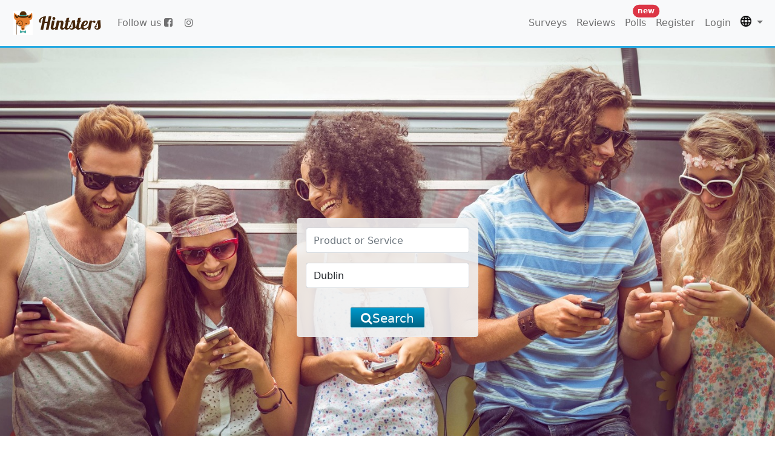

--- FILE ---
content_type: text/html; charset=UTF-8
request_url: https://www.hintsters.com/?&lang=du_NL&lang=es_ES&lang=pt_BR&lang=fr_FR&lang=en_US
body_size: 4295
content:
<!DOCTYPE html>
<html lang="en">
    <head>
<!-- Google tag (gtag.js) -->

<script>
  window.dataLayer = window.dataLayer || [];
  function gtag(){dataLayer.push(arguments);}
  gtag('js', new Date());

  gtag('config', 'G-93LTNE9DY2');
</script>
    
    
    <meta charset="utf-8">
        <meta http-equiv="X-UA-Compatible" content="IE=edge">
        <meta name="viewport" content="width=device-width, initial-scale=1">
        <meta name="viewport" content="width=device-width, user-scalable=no">
        
        <script async src="https://pagead2.googlesyndication.com/pagead/js/adsbygoogle.js?client=ca-pub-2022724089214122"
     crossorigin="anonymous"></script>
        <title>Hintsters</title>
     <link href="https://cdn.jsdelivr.net/npm/bootstrap@5.0.2/dist/css/bootstrap.min.css" rel="stylesheet" integrity="sha384-EVSTQN3/azprG1Anm3QDgpJLIm9Nao0Yz1ztcQTwFspd3yD65VohhpuuCOmLASjC" crossorigin="anonymous">
            <link rel="stylesheet" type="text/css" href="/assets/css/font-awesome.min.css">
        <link rel="stylesheet" type="text/css" href="/assets/css/flags.css" />
        
        <link rel="stylesheet" type="text/css" href="/assets/css/slick-theme.css" />
        <link rel="stylesheet" type="text/css" href="/assets/css/slick.css" />
        
<!--         <link rel="stylesheet" type="text/css" href="/assets/css/jquery-ui.min.css"> -->
        <link rel="stylesheet" type="text/css" href="/assets/css/jquery-ui.theme.css">
        <link rel="stylesheet" type="text/css" href="/assets/css/hintsters.css">
        
<!--         <script src="/assets/js/jquery.min.js"></script> -->
<!--         <script src="/assets/js/bootstrap.min.js"></script> -->
        <script src="https://ajax.googleapis.com/ajax/libs/jquery/3.2.1/jquery.min.js" integrity="sha384-xBuQ/xzmlsLoJpyjoggmTEz8OWUFM0/RC5BsqQBDX2v5cMvDHcMakNTNrHIW2I5f" crossorigin="anonymous"></script>
        <script src="https://ajax.googleapis.com/ajax/libs/jqueryui/1.12.1/jquery-ui.min.js" integrity="sha384-Dziy8F2VlJQLMShA6FHWNul/veM9bCkRUaLqr199K94ntO5QUrLJBEbYegdSkkqX" crossorigin="anonymous"></script>
	
<script src="https://cdn.jsdelivr.net/npm/bootstrap@5.0.2/dist/js/bootstrap.bundle.min.js" integrity="sha384-MrcW6ZMFYlzcLA8Nl+NtUVF0sA7MsXsP1UyJoMp4YLEuNSfAP+JcXn/tWtIaxVXM" crossorigin="anonymous"></script>



</head> 
    <body>    
   <noscript><iframe src="https://www.googletagmanager.com/ns.html?id=GTM-554GTB8V"
        height="0" width="0" style="display:none;visibility:hidden"></iframe></noscript>
        
<nav class="navbar  navbar-expand-lg navbar-default navbar-fixed-top  navbar-light bg-light" style="top: auto;">
    <div class="container-fluid">
               <a class="navbar-brand" href="https://www.hintsters.com">
                <img src="/assets/img/brand.png" alt="Hintsters"><span class="title">Hintsters</span>
                </a>
                
            <ul class="navbar-nav mr-auto mb-2 mb-lg-0 navbar-nav navbar-right pr-5 d-sm-flex flex-row">
            <li class="nav-item mx-1">
  <!-- Código del logo de Facebook -->
  <a class="nav-link" href="https://www.facebook.com/hintsters">  Follow us <span class="fa fa-facebook-square"> </span> </a> 
                </li>
                 <li class="nav-item"><a class="nav-link" href="https://instagram.com/hintsters.site"> <span class="fa fa-instagram "></span>   </a> 
                    </li>
</ul>  
                    
                 <button class="navbar-toggler" type="button" data-bs-toggle="collapse" data-bs-target="#navbarSupportedContent" aria-controls="navbarSupportedContent" aria-expanded="false" aria-label="Toggle navigation">
      <span class="navbar-toggler-icon"></span>
    </button> 
            </button>
           
     

        <nav  class="collapse navbar-collapse justify-content-end" id="navbarSupportedContent">
           <ul class="navbar-nav mr-auto mb-2 mb-lg-0 navbar-nav navbar-right">   
             
                                
              
                <li class="nav-item"><a class="nav-link" href="/surveys">Surveys</a></li>
                <li class="nav-item"> <a class="nav-link" href="/search?q=&l=Dublin ">Reviews</a></li>
                                         <li class="nav-item"> <a class="nav-link position-relative" href="/polls">
                         Polls                         <span class="position-absolute top-0 start-10 translate-middle badge rounded-pill bg-danger" syle="font-size:8px">
    new
   
  </span>
                         </a></li>
                    <li class="nav-item"><a class="nav-link" href="/register">Register</a></li>
                    <li class="nav-item"><a class="nav-link" href="/login">Login</a></li>
           
                 
                <li class="nav-item dropdown">
					 <a class="nav-link dropdown-toggle" href="#" id="navbarDropdown" role="button" data-bs-toggle="dropdown" aria-expanded="false">
         
						
                                                        <img src="/assets/images/flags/lang.png"></img>
                            <span class="caret"></span>

                        </a>
						<ul class="dropdown-menu" aria-labelledby="navbarDropdown">
    						<li class="nav-item"><a class="nav-link" href="?&lang=du_NL&lang=es_ES&lang=pt_BR&lang=fr_FR&lang=en_US&lang=en_US">English</a></li>
    						<li class="nav-item"><a class="nav-link" href="?&lang=du_NL&lang=es_ES&lang=pt_BR&lang=fr_FR&lang=en_US&lang=es_ES">Spanish</a></li>
    						<li class="nav-item"><a class="nav-link" href="?&lang=du_NL&lang=es_ES&lang=pt_BR&lang=fr_FR&lang=en_US&lang=pt_BR">Portuguese</a></li>
						<li class="nav-item"><a class="nav-link" href="?&lang=du_NL&lang=es_ES&lang=pt_BR&lang=fr_FR&lang=en_US&lang=it_IT">Italian</a></li>
						<li class="nav-item"><a class="nav-link" href="?&lang=du_NL&lang=es_ES&lang=pt_BR&lang=fr_FR&lang=en_US&lang=fr_FR">French</a></li>
						<li class="nav-item"><a class="nav-link" href="?&lang=du_NL&lang=es_ES&lang=pt_BR&lang=fr_FR&lang=en_US&lang=de_DE">German</a></li>
						<li class="nav-item"><a class="nav-link" href="?&lang=du_NL&lang=es_ES&lang=pt_BR&lang=fr_FR&lang=en_US&lang=du_NL">Dutch</a></li>
				</ul>
					
				</li>
            </ul>
        </nav>
    </div>
    
        
</nav>

       
        <div class="contGen">   
            
<div id="navsearchbar" class="container-fluid search">
	<div class="row navbar" style="position:unset">
		<div class="col-xs-4 col-sm-12 text-center offset-md-3 offset-xl-3 col-lg-12">
			<form name="frmSearch" id="frmSearch" method="get" action="/search" class="row g-3">			
				<div class="col-xs-3 col-sm-auto col-lg-2">
					<input name="q" id="q" class="form-control" required="true" value="" data-text="" placeholder="Product or Service" type="text"> 
				</div>  
				<div class="col-xs-3 col-sm-auto col-lg-2">					
					<input class="form-control" name="l"  id="Location" placeholder="Near to..." type="text"> 
				</div>
				<input name="cat" id="cat" type="hidden" value=''>
				<div class="col-xs-3 col-sm-auto col-lg-3 col-xxl-2">
					<button class="btn btn-hintsters" id="sendSearch"  >
						<i class="fa fa-search"></i> Search					</button>
					<a href="/listing" class="btn btn-hintsters">Add a Listing</a>
				</div>
			
					
			</form>
		</div>
	</div>
</div>
<script>

 $( function() {
   function split( val ) {
     return val.split( /,\s*/ );
   }
   function extractLast( term ) {
     return split( term ).pop();
   }
  
   $( "#q" )
     // don't navigate away from the field on tab when selecting an item
     .on( "keydown", function( event ) {
       if ( event.keyCode === $.ui.keyCode.TAB &&
           $( this ).autocomplete( "instance" ).menu.active ) {
         event.preventDefault();
       }
     })
     .autocomplete({
       source: function( request, response ) {
         $.getJSON( "/application/ajax/getcats", {
           term: extractLast( request.term )
         }, response );
       },
       search: function() {
         // custom minLength
         var term = extractLast( this.value );
       
       },
       focus: function() {
         // prevent value inserted on focus
         return false;
       },
       select: function( event, ui ) {
         var terms = split( this.value );
         // remove the current input
         terms.pop();
         // add the selected item
         terms.push( ui.item.value );
         // add placeholder to get the comma-and-space at the end
         terms.push( "" );
         this.value = terms.join( "  " );
         return false;
       }
     });
 } );
  </script>
   


<script type="text/javascript">

$( document ).ready(function() {


	
	
    $("#sendSearch").click(function(e) {

		if (  $.trim( $("#q").val() ).length > 3 ) {

		
        $("#frmSearch").submit(); 
	} else {
		$("#q").val('')
		e.prevenDefault();
	}
    });

   


});

</script><style> 
.ui-menu {
	border-radius:15px;
	padding-left:10px;
}
</style>

<div class="sep divHome">
	<div class="home">
		<div class="content" >
			<div class="home-search col-12">
				<div class="content colorform">
                    <div class="content-form">
						<form method="GET" id="frmSearch" class="form-inline" action="/search">
							<div class="form-group serv-loc" >
                                <input style="width:100%" type="text" class="form-control" 
                                placeholder="Product or Service" name="q" id="search" required="true">
							</div>
							<div id="menu-container" style="position:absolute; width: 270px; text-align:left;  border-radius: 35px; z-index:20;	"></div>
							<div class="form-group serv-loc">
                                <input type="Text" name="l" class="form-control" value="Dublin" placeholder="Near to...">
							</div>
							<button id="botton-search-home" type="submit" class="btn btn-lg btn-hintsters serv-loc">
							<p><i class="fa fa-search"></i>Search</p></button>
							<!-- 
							<input type="submit" class="btn btn-lg btn-hintsters serv-loc" value="caca" style="height: 33px;">
							 -->
						</form>
                    </div>
				</div>
			</div>
		</div>
	</div>
</div>
<div class="contMidHome">
	<div class="">
		<div class="col-md-cinco1">
			<div class="bloqueHomeMidBig">
				<div id="carousel-home" class="carousel slide" data-bs-ride="carousel">
  <div class="carousel-indicators">
    <button type="button" data-bs-target="#carouselExampleIndicators" data-bs-slide-to="0" class="active" aria-current="true" aria-label="Slide 1"></button>
    <button type="button" data-bs-target="#carouselExampleIndicators" data-bs-slide-to="1" aria-label="Slide 2"></button>
   </div>

					<!-- Wrapper for slides -->

					<a href="/search?cat=2&q=hotels">
						<div class="carousel-inner" >	
						<div class="carousel-item active">
                          <img src="/assets/img/imgHome1.jpg" class="d-block w-100" height="500px" >
                                <div class="carousel-caption">
									Hotels								</div>
                         </div>					
								
						
	
							<div class="carousel-item ">
							  <img src="/assets/img/imgHome1b.jpg" class="d-block w-100" height="500px" >
                          
                                <div class="carousel-caption d-none d-md-block">
									Hotels								</div>
                         </div>	
						</div>
					</a>

				</div>
			</div> 
		</div>
		<div class="col-md-cinco2">
			<div class="bloqueHomeMidBig">
			
                <div class="float-md-start col-sm-6 col-md-4" >
					<a href="/search?cat=1&q=restaurants" class="bloquemidhome" style="background-image: url(/assets/img/imgHome3.jpg);">
						<div class="backgrey">
							<div class="carousel-caption2" style="position:relative;">
								RESTAURANTS							</div>
						</div>
					</a>
				</div>
				<div class="float-md-start col-sm-6 col-md-4" >
					<a href="/search?cat=3&q=movies" class="bloquemidhome" style="background-image: url(/assets/img/imgHome2.jpg);">
						<div class="backgrey">
						<div class="carousel-caption2" style="position:relative;">
							MOVIES						</div>
						</div>
						
					</a>
				</div>
				
				<div class=" float-md-start col-sm-6 col-md-4" >
					<a href="/search?cat=7&q=tv shows" class="bloquemidhome" style="background-image: url(/assets/img/imgHome4.jpg);">
						<div class="backgrey">
							<div class="carousel-caption2" style="position:relative;">
								TV SHOWS							</div>
						</div>
					</a>
				</div>
				<div class="float-md-start col-sm-6 col-md-4" >
					<a href="/search?cat=4&q=books" class="bloquemidhome" style="background-image: url(/assets/img/imgHome5.jpg);">
						<div class="backgrey">
							<div class="carousel-caption2" style="position:relative;">
								BOOKS							</div>
						</div>
					</a>
				</div>
				<div class="float-md-start col-sm-6 col-md-4" >
					<a href="/search?cat=6&q=games" class="bloquemidhome" style="background-image: url(/assets/img/imgHome6.jpg);">
						<div class="backgrey">
							<div class="carousel-caption2" style="position:relative;">
								GAMES							</div>
						</div>
					</a>
				</div>
				<div class="float-md-start col-sm-6 col-md-4" >
					<a href="/search?cat=5&q=apps" class="bloquemidhome" style="background-image: url(/assets/img/imgHome7.jpg);">
						<div class="backgrey">
							<div class="carousel-caption2" style="position:relative;">
								APPS							</div>
						</div>
					</a>
				</div>
			</div>
		</div>
	</div>
</div>


 <script>

 $( function() {
   function split( val ) {
     return val.split( /,\s*/ );
   }
   function extractLast( term ) {
     return split( term ).pop();
   }
   $("#search").on("click",function (event) {
	$("#search").autocomplete("search","null");
   } )
   $( "#search" ).on( "keydown", function( event ) {
	
       if ( event.keyCode === $.ui.keyCode.TAB &&
           $( this ).autocomplete( "instance" ).menu.active ) {
         event.preventDefault();
       }
     })
     .autocomplete({
		appendTo: '#menu-container',
       source: function( request, response ) {
         $.getJSON( "/application/ajax/getcats", {
           term: extractLast( request.term )
         }, response );
       },
       search: function() {
         // custom minLength
         var term = extractLast( this.value );
       
       },
       focus: function() {
         // prevent value inserted on focus
         return false;
       },
       select: function( event, ui ) {
         var terms = split( this.value );
         // remove the current input
         terms.pop();
         // add the selected item
         terms.push( ui.item.value );
         // add placeholder to get the comma-and-space at the end
         terms.push( "" );
         this.value = terms.join( "  " );
         return false;
       }
     });
 } );
  </script>
   


<script type="text/javascript">
$("#navsearchbar").addClass("hidden");
$( document ).ready(function() {


	
	
    $("#botton-search-home").click(function(event) {
	//	event.preventDefault();
let chars=$("#search").val().trim().length

		if (  chars > 1 ) {

		
        $("#frmSearch").submit(); 
	} else {
		$("#search").autocomplete("search","null");
		event.preventDefault();
		
	
	

	}
    });

    var unsuscribe = '';
    if (unsuscribe == '1') {
        $("#mdlUnsuscribe").modal('show');
    }

    var reactivate = '';
    if (reactivate == '1') {
        $("#mdlReactivate").modal('show');
    }
});

</script>




        
        </div>
        <div class="modal fade" id="mdlLoginRegister" role="dialog">
	<div class="modal-dialog modal-md">
		<div class="modal-content">
			<div class="modal-header">
                <button type="button" class="close" data-dismiss="modal" aria-label="Close"><span aria-hidden="true">&times;</span></button>
                <h4 class="modal-title" id="myModalLabel">Please, provide your review to our community.</h4>
            </div>
			<div class="modal-body">
				<div class="row">
					<div class="col-sm-6">
						<img src="/assets/img/logopop.jpg">
					</div>
					<div class="col-sm-6">
						<h4 class="btnmargin Already">Login or Register to sarasa.!!!</h4>
					</div>
				</div>
			</div>
		</div>
	</div>
</div><footer id="Footer" class="container-fluid ">
	<div class="row">
		<div class="innerContent clearfix">
			<p>&copy2026 Hintsters.com All rights reserved.</p>
			<ul>
				<li><a href="/tc">Terms and Conditions</a></li>
				<li><a href="/pp">Privacy</a>  </li>
				<li><a href="/faq">FAQ</a></li>
				<li><a href="/contactus">Contact US</a></li>
			</ul>
		</div>
	</div>
</footer>    </body>
    
  
</html>

--- FILE ---
content_type: text/html; charset=utf-8
request_url: https://www.google.com/recaptcha/api2/aframe
body_size: 269
content:
<!DOCTYPE HTML><html><head><meta http-equiv="content-type" content="text/html; charset=UTF-8"></head><body><script nonce="_4HHmqHdXGNn-BmUZwGDlg">/** Anti-fraud and anti-abuse applications only. See google.com/recaptcha */ try{var clients={'sodar':'https://pagead2.googlesyndication.com/pagead/sodar?'};window.addEventListener("message",function(a){try{if(a.source===window.parent){var b=JSON.parse(a.data);var c=clients[b['id']];if(c){var d=document.createElement('img');d.src=c+b['params']+'&rc='+(localStorage.getItem("rc::a")?sessionStorage.getItem("rc::b"):"");window.document.body.appendChild(d);sessionStorage.setItem("rc::e",parseInt(sessionStorage.getItem("rc::e")||0)+1);localStorage.setItem("rc::h",'1769034469801');}}}catch(b){}});window.parent.postMessage("_grecaptcha_ready", "*");}catch(b){}</script></body></html>

--- FILE ---
content_type: text/css
request_url: https://www.hintsters.com/assets/css/hintsters.css
body_size: 13710
content:
html, body {
    height:100%;
    margin:0;
}

.blue {
	color:#29aae1;
	
}

input {
	height: 42px;
	border-style: solid;
	border-width: 1px;
	border-color: rgb(204, 204, 204);
	border-radius: 4px;
	background-color: rgb(255, 255, 255);
	/*box-shadow: inset 2.121px 2.121px 4px 0px rgba(0, 0, 0, 0.035);*/
}
input[type="checkbox"]{
  height: 18px;
   transform:scale(1.5);		
    vertical-align: sub;
}

@font-face {
    font-family: 'lobster';
    src: url('../fonts/Lobster-Regular.ttf');
}
.noheight{
height: auto !important;
}
.searchresults .row {
  margin: 25px 10px;
}
.invisible{
	display: none !important;
}
.searchresults .row .label {
  float: left;
  margin: 8px 5px 5px 0px;
}
.searchresults .row p.psmart{

}
form#rating .btn-filter{
  margin-left: 15px;
}
.rating {
  border: none;
  float: left; 
}



.rating > input { display: none; }
.rating > label:before {
  margin: 5px;
  font-size: 1.25em;
  font-family: FontAwesome;
  display: inline-block;
  content: "\f005";
}

.rating > .half:before {
  content: "\f089";
  position: absolute;
}

.rating > label {
  color: #FFD700;
 float: right;
}

.usr-info .like-report {
    margin-bottom: 20px;
    text-align: right;
}

/***** CSS Magic to Highlight Stars on Hover *****/

/*.rating > input:checked ~ label, */
.rating:not(:checked):not(.static) > label:hover,
.rating:not(:checked):not(.static) > label:hover ~ label { color: #FFD700;  }
.rating > input:checked ~ label{ color: #FFD700;  }
.rating > input:checked + label:hover, /* hover current star when changing rating */
.rating > input:checked ~ label:hover,
.rating > label:hover ~ input:checked ~ label, /* lighten current selection */
.rating > input:checked ~ label:hover ~ label { color: #FFED85;  }*/
.rating.static label{color: #FFD700;}
.rating.static label.empty{color: #ddd;}
.rating.static label.half.empty{color: #FFD700;}
.rating.static label:before{
  font-size: 18px; 
  margin: 0px 2px 0px 0px;
}
.rating label[title]:hover:after {
  content: attr(title);
  padding: 8px 49px;
  position: absolute;
    left: 150px;		
  top: 40px;		
  white-space: nowrap;		
  z-index: 21;		
  color: black;		
  text-transform: uppercase;		
  font-weight: bold;		
}	

	
/* TEST PARA ARREGLAR LAS ESTRELLITAS		
.rating p[title]:before {		
  content: attr(title);		
  padding: 8px 49px;		
  position: absolute;		
  left: 130px;		
  top: 0px;		
  white-space: nowrap;		
  z-index: 21;		
  color: #04a2d1;		
  text-transform: uppercase;		
  font-weight: bold;		
}		
.rating.top label[title]:hover:after {		
  content: attr(title);		
  padding: 8px 49px;		
  position: absolute;		
  left: 100	px;		
  top: 0px;		
  white-space: wrap;		
  z-index: 30;		
  		
   color: #04a2d1;		
  text-transform: uppercase;		
  font-weight: bold;		
}		
*/		
.rating label[title]:hover::after {		
  content: attr(title);		
  padding: 8px 49px;		
  position: absolute;
  left: 340px;
  top: 20px;
  white-space: nowrap;
  z-index: 21;
  background: #04a5d1;
  color: black;
  text-transform: uppercase;
  font-weight: bold;
}


.rating.top label[title]:hover::after {
  content: attr(title);
  padding: 8px 9px;
  position: absolute;
  left: 150px;
  top: 40px;
  white-space: nowrap;
  z-index: 21;
  background: #04a5d1;
  color: white;
  text-transform: uppercase;
  font-weight: bold;
}



.rating.top.nocss label[title]:hover::after {
  content: attr(title);
  padding: 8px 9px;
  display: none;
  left: 150px;
  top: 40px;
  white-space: nowrap;
  z-index: 21;
  background: #04a5d1;
  color: white;
  text-transform: uppercase;
  font-weight: bold;
}
.label.titlecat {
  color: black;
  font: 16px helvetica;
  padding: 0;
}
.label.titlecat h2 {
  color: black;
  font: 20px helvetica;
  margin: 0;
  text-align: left;
  white-space: normal;
}
.label-default {
  background-color: white;
  border: 1px solid grey;
  color: grey;
  font: 12px helvetica;
  padding: 6px 20px;
}
#main {
	min-width: 640px;
}

#main .container {
	max-width: 750px;
}
 
#main .container.normalC {
	max-width: none;
}


.surveyReview {
	
		font-size:16px;
	color: #29aae1;
	font-weight: 10px;
	margin-left:10px;
	margin-top: 10px;	
	font-family: 'lobster';	
		
	}

.suerConsX {
	max-width: 1170px;
	margin: 0 auto;
}

.searchBar button.btn.btn-lg.btn-hintsters {
    width: 100%;
}

.searchBar {
	padding: 20px;
	border-radius: 5px;
	margin: 20px 0;
}
.tit22 {
    font-weight: bold;
    font-size: 22px;
}

.tit42 {
    font-weight: bold;
    font-size: 42px;
}
.tit32 {
    font-size: 32px;
}
.fs60 {
    font-size: 60px;
}

.tit24 {
	font-size: 24px;
}

.tit16 {
    font-weight: normal;
    font-size: 22px;
	margin: 0;
}

	.bluelink {color: #02a2d2; text-decoration: none!important;    border-bottom: 1px dashed #29aae1; }

.bannerCashP {
	margin: 0 auto;
	margin-top: 20px;
	text-align: center;
	padding-right: 60px;
	background: url(../img/bigpig.png) no-repeat right top;
}

.bannerCashB {
	margin: 0 auto;
	margin-top: 20px;
	text-align: center;
}

.imgSit {
	width: 100%;
}

.bannerJoin {
	padding: 35px;
	margin: 0 0 25px;
	border: 2px solid #ebebeb;
	font-size: 18px;
	border-radius: 5px;
}

.bannerJoin .btn-hintsters{
	margin-top: 10px;
}

.padl10{
	padding-left: 10px;
}

.greyBar {
    background: #ebebeb;
}

.row.midW {
    background: #FFF;
    padding-top: 70px;
    height: 300px;
}

.boxRevAd {
	padding: 20px 10px;
	margin: 0 10px 20px 0;
	border-bottom: 1px solid #e4e4e4;
}

.mapBox {
	margin-bottom: 30px;
}
@media (max-width: 600px){

  .mapBox {
  	padding-bottom: 60px;
  }
}


.boxCatSel {
  margin-top: 140px;
}
.boxCatSel #searchT1 {
  border-radius: 7px;
}

.boxCatSel #searchT1 option {
  padding: 5px;
}
.btnSelCat {
	background: #FFF!important;
	border: 1px solid #e4e4e4!important;
}
.margintop50{
	margin-top: 50px;
}
.marginbottom20{
	margin-bottom: 20px
}
#map div{
	margin: 0;
}

.btn-group.bootstrap-select.show-tick {
	width: 300px!important;
	margin-top: 20px;
}
.navbar {
	margin-bottom: 0;
}

.sep30 {
	padding: 30px;
}

.navbar-default {
	background-color: #fff;
	border-bottom: 3px solid #29aae1;
	border-radius: 0;
	position: relative;
}

.navbar-brand {
  padding: 0px;
}

.navbar-default .navbar-nav>li>a {
	color: #7e7e7e;
}

.navbar-default .navbar-nav>li>a:hover {
	color: #29aae1;
}

.navbar-brand > img {
  height: 100%;
  padding: 15px;
  width: auto;
}

.image-preview-input {
    position: relative;
	overflow: hidden;
}
.image-preview-input input[type=file] {
	position: absolute;
	top: 0;
	right: 0;
	margin: 0;
	padding: 0;
	font-size: 20px;
	cursor: pointer;
	opacity: 0;
	filter: alpha(opacity=0);
}
.flagimg {
  margin: 0 5px 1px 0;
}
.cont3form {
	margin-left: -15px;
	margin-right: -15px;
}

.imgSimu {
	width: 100%;
	height: 100%;
	background: no-repeat center center;
	background-size: cover;
}
.image-preview-input-title {
    margin-left:2px;
}

.boxUploadIm {
   margin-top: 20px;
   margin-left: 6px;
    border: 2px solid #ebebeb;
    padding: 15px;
    border-radius: 10px;
    text-align: center;
}

.imgCont i {
	color: #bbbbbb;
}

.imgCont {
	padding: 20px;
	line-height: 140px;
	height: 150px;
	width: 200px;
	margin: 10px auto;
	background: #ebebeb;
}

.navbar-brand {
  display: -webkit-box; /* OLD - iOS 6-, Safari 3.1-6 */
  display: -moz-box;    /* OLD - Firefox 19- (buggy but mostly works) */
  display: -ms-flexbox;  /* TWEENER - IE 10 */
  display: -webkit-flex; /* NEW - Chrome */
  display: flex;         /* NEW, Spec - Opera 12.1, Firefox 20+ */
  align-items: center;
}

.navbar-brand > img {
  padding: 7px 14px;
}

.navbar-brand .title {
	color: #45260b;
	font-weight: 700px;
	font-size: 30px;
	font-family: 'lobster';
}

.content {
    height: 100%;
	display: -webkit-box; /* OLD - iOS 6-, Safari 3.1-6 */
    display: -moz-box;    /* OLD - Firefox 19- (buggy but mostly works) */
    display: -ms-flexbox;  /* TWEENER - IE 10 */
    display: -webkit-flex; /* NEW - Chrome */
    display: flex;         /* NEW, Spec - Opera 12.1, Firefox 20+ */
    -webkit-flex-direction: row; /* Safari 6.1+ */
    flex-direction: row;
    padding: 0;
}


.contMidHome {
	overflow: hidden;
	width: 100%;
}

.col-md-cinco1 {
    width: 40%;
    float: left;
}

.col-md-cinco2 {
    width: 60%;
    float: left;
}

#carousel-home .item {
	height: 500px;
	width: 100%;
}

.carousel-caption {
    right: 20%;
    left: 20%;
    padding-bottom: 30px;
    top: 30%;
    font-size: 40px;
}

.carousel-caption2 {
	width: 100%;
    top: 30%;
    font-size: 30px;
    position: absolute;
    z-index: 10;
    padding-top: 20px;
    padding-bottom: 20px;
    color: #fff;
    text-align: center;
    text-shadow: 0 1px 2px rgba(0,0,0,.6);
}

.bloqueHomeMidBig {
    margin: 30px 0;
}

.backgrey {
	width: 100%;
	height: 100%;
	background: rgba(0,0,0,0.4);
}

.bloquemidhome:hover .backgrey {
	background: rgba(0,0,0,0);
}

.bloqueHomeMidBig .col-md-4{
    padding: 0 0 20px 20px;
}

#carousel-home .item {
	height: 500px;
	width: 100%;
	background: center center no-repeat;
	background-size: cover;
}

.bloquemidhome {
	height: 240px;
	width: 100%;
	display: block;
	background: center center no-repeat;
	background-size: cover;
}
.content.colorform{
	width: 100%;
}
.divHome {
	height: 700px;
	margin-bottom: 53px;
}

.left {
	-webkit-box-flex: 3;      /* OLD - iOS 6-, Safari 3.1-6 */
    -moz-box-flex: 3;         /* OLD - Firefox 19- */
                   /* For old syntax, otherwise collapses. */
    -webkit-flex: 3;          /* Chrome */
    -ms-flex: 3;              /* IE 10 */
    flex: 3;                  /* NEW, Spec - Opera 12.1, Firefox 20+ */
/*   	background: url(../img/background.jpg) no-repeat center center scroll; */
    -webkit-background-size: cover;
    -moz-background-size: cover;
    background-size: cover;
    -o-background-size: cover;
	display: -webkit-box; /* OLD - iOS 6-, Safari 3.1-6 */
    display: -moz-box;    /* OLD - Firefox 19- (buggy but mostly works) */
    display: -ms-flexbox;  /* TWEENER - IE 10 */
    display: -webkit-flex; /* NEW - Chrome */
    display: flex;         /* NEW, Spec - Opera 12.1, Firefox 20+ */
	flex-direction: column;
	align-items: center;
	justify-content: center;
}



.home {
background: url(../img/backgroundhome.jpg) no-repeat center center scroll;
    -webkit-background-size: cover;
    -moz-background-size: cover;
    background-size: cover;
    -o-background-size: cover;

	align-items: center;
	justify-content: top;
	margin-top: 50px;
	height: 765px;
}

.home .content {
	display: -webkit-box; /* OLD - iOS 6-, Safari 3.1-6 */
    display: -moz-box;    /* OLD - Firefox 19- (buggy but mostly works) */
    display: -ms-flexbox;  /* TWEENER - IE 10 */
    display: -webkit-flex; /* NEW - Chrome */
    display: flex;         /* NEW, Spec - Opera 12.1, Firefox 20+ */
	flex-direction: column;
	align-items: center;
	justify-content: center;
	color: #fff;
	text-align: center;
	width: 100%;
}


.home .content-form {
  background-color: rgba(240, 240, 240, 0.9);
  border-radius: 5px;
  min-width: 300px;
  padding: 0 15px;
}


.left-2 {
		-webkit-box-flex: 3;      /* OLD - iOS 6-, Safari 3.1-6 */
    -moz-box-flex: 3;         /* OLD - Firefox 19- */
                   /* For old syntax, otherwise collapses. */
    -webkit-flex: 3;          /* Chrome */
    -ms-flex: 3;              /* IE 10 */
    flex: 3;                  /* NEW, Spec - Opera 12.1, Firefox 20+ */
/*   	background: url(../img/background.jpg) no-repeat left center scroll; */
    -webkit-background-size: cover;
    -moz-background-size: cover;
    background-size: cover;
    -o-background-size: cover;
	display: -webkit-box; /* OLD - iOS 6-, Safari 3.1-6 */
    display: -moz-box;    /* OLD - Firefox 19- (buggy but mostly works) */
    display: -ms-flexbox;  /* TWEENER - IE 10 */
    display: -webkit-flex; /* NEW - Chrome */
    display: flex;         /* NEW, Spec - Opera 12.1, Firefox 20+ */
	flex-direction: column;
	align-items: center;
	justify-content: center;
}
.displayblock {
  display: block !important;
}
.left .content {
	display: -webkit-box; /* OLD - iOS 6-, Safari 3.1-6 */
    display: -moz-box;    /* OLD - Firefox 19- (buggy but mostly works) */
    display: -ms-flexbox;  /* TWEENER - IE 10 */
    display: -webkit-flex; /* NEW - Chrome */
    display: flex;         /* NEW, Spec - Opera 12.1, Firefox 20+ */
	flex-direction: column;
	align-items: center;
	justify-content: center;
	color: #fff;
	width: 500px;
	text-align: center;
}

.left .logo {
	font-family: 'lobster';
	font-weight: 700px;
	font-size: 70px;
}

.left .subtitle {
	font-size: 35px;
	padding: 20px 0;
}

.left .steps {
	font-size: 16px;
	text-decoration: underline;
}

.left .instruction {
	font-size: 19px;
}

.right {
 	-webkit-box-flex: 1;      /* OLD - iOS 6-, Safari 3.1-6 */
    -moz-box-flex: 1;         /* OLD - Firefox 19- */
                  /* For old syntax, otherwise collapses. */
    -webkit-flex: 1;          /* Chrome */
    -ms-flex: 1;              /* IE 10 */
    flex: 1;                  /* NEW, Spec - Opera 12.1, Firefox 20+ */
 	flex-basis: 200px;
	display: -webkit-box; /* OLD - iOS 6-, Safari 3.1-6 */
    display: -moz-box;    /* OLD - Firefox 19- (buggy but mostly works) */
    display: -ms-flexbox;  /* TWEENER - IE 10 */
    display: -webkit-flex; /* NEW - Chrome */
    display: flex;         /* NEW, Spec - Opera 12.1, Firefox 20+ */
	flex-direction: column;
	align-items: center;
	justify-content: center;
	min-width: 340px;
	overflow: hidden;
}
.panel0{

}
.panel1{

}
.panel2{
	display: none;
}
.posrel {
    position: relative;
}

#contentReg1 {
	position: absolute;
	right: 0;
	width: 100%;
	padding: 20px;
}

.btn-answers .col-md-4 .btn {
  font-weight: bold;
  margin: 0 8px 0 0;
  width: auto;
}
.buttons-travel{}

.btn-answers .col-md-4 {
	padding-right: 5px;
    padding-left: 5px;
}

.buttons-travel .col-md-2 .btn {
  margin: 9px;
}

.buttons-travel .col-md-2 {
  margin: 0 0 5px;
  padding-left: 5px;
  padding-right: 5px;
}

#contentReg2B {
	right: -100%;
	position: absolute;
	width: 100%;
    padding: 20px 15%;
    margin: 120px auto 10px;

}

#contentReg3B {
	right: -100%;
	position: absolute;
	width: 100%;
    padding: 20px 15%;
    margin: 120px auto 10px;

}

.dispx {
	display: block;
}

.p-yes-no {
    display: inline-block;
    width: 60%;
}

.checkbox-inline {
    display: inline-block;
	width: 15%;
	float: left;
}

.checkbox-inline.lastChe {
    display: block;
	width: 100%;
	float: none;
	margin: 20px auto;
}



.right .content {
	display: -webkit-box; /* OLD - iOS 6-, Safari 3.1-6 */
    display: -moz-box;    /* OLD - Firefox 19- (buggy but mostly works) */
    display: -ms-flexbox;  /* TWEENER - IE 10 */
    display: -webkit-flex; /* NEW - Chrome */
    display: flex;         /* NEW, Spec - Opera 12.1, Firefox 20+ */
	width: 90%;
	flex-direction: column;
	align-items: center;
	justify-content: center;
}

.right .sign-up {
	color: #3c4545;
	font-size: 26px;
}

.right .sign-up {
	color: #3c4545;
	font-size: 26px;
	padding: 30px 0;
}

.right .email-sign-up {
	color: #8c8c8c;
	padding: 30px 0 30px 0;
}

.right form {
	width: 100%;
	display: -webkit-box; /* OLD - iOS 6-, Safari 3.1-6 */
    display: -moz-box;    /* OLD - Firefox 19- (buggy but mostly works) */
    display: -ms-flexbox;  /* TWEENER - IE 10 */
    display: -webkit-flex; /* NEW - Chrome */
    display: flex;         /* NEW, Spec - Opera 12.1, Firefox 20+ */
	flex-direction: column;
}

.right form .form-field {
   -webkit-box-flex: 1;      /* OLD - iOS 6-, Safari 3.1-6 */
   -moz-box-flex: 1;         /* OLD - Firefox 19- */
   width: 20%;               /* For old syntax, otherwise collapses. */
   -webkit-flex: 1;          /* Chrome */
   -ms-flex: 1;              /* IE 10 */
    flex: 1;                  /* NEW, Spec - Opera 12.1, Firefox 20+ */
	display: -webkit-box; /* OLD - iOS 6-, Safari 3.1-6 */
    display: -moz-box;    /* OLD - Firefox 19- (buggy but mostly works) */
    display: -ms-flexbox;  /* TWEENER - IE 10 */
    display: -webkit-flex; /* NEW - Chrome */
    display: flex;         /* NEW, Spec - Opera 12.1, Firefox 20+ */
	width: 100%;
}

.right form .title {
	flex-basis: 30%;
	display: -webkit-box; /* OLD - iOS 6-, Safari 3.1-6 */
    display: -moz-box;    /* OLD - Firefox 19- (buggy but mostly works) */
    display: -ms-flexbox;  /* TWEENER - IE 10 */
    display: -webkit-flex; /* NEW - Chrome */
    display: flex;         /* NEW, Spec - Opera 12.1, Firefox 20+ */
	color: #7f7f7f;
	font-weight: bold;
	align-items: center;
	margin-left: 10px;
}

.right form .input {
	flex-basis: 70%;
	display: -webkit-box; /* OLD - iOS 6-, Safari 3.1-6 */
    display: -moz-box;    /* OLD - Firefox 19- (buggy but mostly works) */
    display: -ms-flexbox;  /* TWEENER - IE 10 */
    display: -webkit-flex; /* NEW - Chrome */
    display: flex;         /* NEW, Spec - Opera 12.1, Firefox 20+ */
	align-items: center;
	margin: 10px;
}

.right form input[type=text] {
	width: 100%;
}

.right form input[type=password] {
	width: 100%;
}

.right form input[type=checkbox] {
	margin-top: -7px;
	transform: scale(1.5);
	color: #29aae1;
}

.right-2 .right-right{
	display: -webkit-box; /* OLD - iOS 6-, Safari 3.1-6 */
    display: -moz-box;    /* OLD - Firefox 19- (buggy but mostly works) */
    display: -ms-flexbox;  /* TWEENER - IE 10 */
    display: -webkit-flex; /* NEW - Chrome */
    display: flex;         /* NEW, Spec - Opera 12.1, Firefox 20+ */
	flex-direction: column;
/* 	justify-content: center; */
	min-width: 340px;	
}

.right-2 .right-right h4{
	font-size:20px;
	margin-bottom: 25px;
	margin-top: 50px;
	text-align: center;
	font-weight: bold;
}

.right-2 .right-right .content {
	display: -webkit-box; /* OLD - iOS 6-, Safari 3.1-6 */
    display: -moz-box;    /* OLD - Firefox 19- (buggy but mostly works) */
    display: -ms-flexbox;  /* TWEENER - IE 10 */
    display: -webkit-flex; /* NEW - Chrome */
    display: flex;         /* NEW, Spec - Opera 12.1, Firefox 20+ */

	flex-direction: column;
	align-items: left;
/*  	justify-content: center; */    /* removed for coreg */
}

.right-2 .right-right .content .form-group{
	margin-bottom: 4px;
}

.right-2 .right-right .content form{
	text-align: center;
}

.right-2 .right-right .content form .btn-hintsters{
	margin-top: 20px;
	width: 140px;
}

.right-2 .right-right .content .form-group label a{
	font-size: 12px;
	font-weight: bold;
	color: #6d6d6d;
	text-align: left;

}

.terms {
	
	font-size:11px;
	font-weight: 700;
	
}

.form-horizontal label {
	
	
	font-size: 12px;
    font-weight: bold;
    color: #6d6d6d;
    text-align: left;
	
}
.right-2 .right-right .content .form-group input{
	/*height: 28px;*/
}

.right-2 .right-right .content .form-group .dropdown button {
  background-color: lightgrey;
  color: #29aae1;
  height: 28px;
  margin-left: -5px;
  position: absolute;
  right: 0;
}

.right-2 .right-left{
	display: -webkit-box; /* OLD - iOS 6-, Safari 3.1-6 */
    display: -moz-box;    /* OLD - Firefox 19- (buggy but mostly works) */
    display: -ms-flexbox;  /* TWEENER - IE 10 */
    display: -webkit-flex; /* NEW - Chrome */
    display: flex;         /* NEW, Spec - Opera 12.1, Firefox 20+ */
	flex-direction: column;
	align-items: center;
	justify-content: center;
	min-width: 340px;
}

.right-2 .right-left .content {
	display: -webkit-box; /* OLD - iOS 6-, Safari 3.1-6 */
    display: -moz-box;    /* OLD - Firefox 19- (buggy but mostly works) */
    display: -ms-flexbox;  /* TWEENER - IE 10 */
    display: -webkit-flex; /* NEW - Chrome */
    display: flex;         /* NEW, Spec - Opera 12.1, Firefox 20+ */

	flex-direction: column;
	align-items: left;
	justify-content: center;
}

.right-2 .right-left p {
	font-size: 12px;
	font-weight: bold;
	color: #6d6d6d;
}

.banner-3 {
	height:1px;
	background-color: lightgrey;
	margin-bottom: 14px;

}
.right-2 .right-left .banner-3 {
	height:1px;
	background-color: lightgrey;
	margin-bottom: 14px;
}

.right-2 .right-left .yes-or-no .checkbox-inline {
      margin-top: 8px;
      color: #6d6d6d;
      font-weight: bold;
      font-size: 12px;
}

.right-2 .right-left .p-yes-no {
	margin-left: 18px
}

.right-2 .right-left .btn-hintsters{
	margin-top: 20px;
	width: 140px;
	align-self: center;
}


p.error-form{
	display: none;
	color: red;
}

.error-input{
	position: relative;
}
.error-input p.error-form {
  background: #ffffff none repeat scroll 0 0;
  border: 1px solid black;
  border-radius: 0;
  box-shadow: 1px 3px 3px #c1c0c0;
  color: black;
  display: block;
  font-size: 12px;
  font-weight: bold;
  left: 10px;
  padding: 10px 30px;
  position: absolute;
  text-align: left;
  top: 30px;
  width: auto;
  z-index: 20;
}
.error-input img {
  bottom: 37px;
  position: absolute;
}
.error-input input {
  border: 1px solid red;
  margin: 0;
}
.error-input {
    margin: 0 0 15px;
}

.yes-or-no p.error-form {
  left: 0;
  top: 32px;
}

.btn-hintsters {
	border-radius: 2px;
	background-image: -moz-linear-gradient( 90deg, rgb(0,100,133) 0%, rgb(0,153,204) 100%);
	background-image: -webkit-linear-gradient( 90deg, rgb(0,100,133) 0%, rgb(0,153,204) 100%);
	background-image: -ms-linear-gradient( 90deg, rgb(0,100,133) 0%, rgb(0,153,204) 100%);
	z-index: 26;
	color: #fff;
}

.btn-hintsters:hover {
	color: lightgrey;
}
.btn-hintsters-flag {
  background: rgba(0, 0, 0, 0) none repeat scroll 0 0;
  border-radius: 2px;
  color: #7e7e7e;
  z-index: 26;
}
.btn-hintsters-flag:hover {
	color: #29aae1;
}
.btn-hintsters-flag .btn.active, .btn-hintsters-flag:active {
  background-image: none;
  outline: 0 none;
}
.center {
	align-items: center;
	justify-content: center;
}

.checkbox label {
	color: #969696;
	/*font-weight: bold;*/
}

.search {
	padding: 0 !important;
}

.search .navbar {
  background-color: #04a2d1;
  padding: 60px 0 10px;
}

.profile-pic-top-right {
	height: 34px;
	margin-top: -11px;
	margin-bottom: -9px;
	border-radius: 50%;
}

.profile {
	margin-top: 30px;
}

.profile .name {
	color: #02a2d2;
	font-size: 20px;
	font-weight: bold;
}

.profile .address {
	color: #6d6d6d;
	margin-top: -3px;
	font-size: 13px;
}

.profile .update-information {
	margin-top: 63px;
	margin-bottom: 10px;
}

.profile .update-information a {
	color: #02a2d2;
	font-size: 13px;
}

.profile .update-information a:hover {
	text-decoration: none;
	border-bottom: 1px dotted;
}

.profile .media {
	font-size: 13px;
/* 	margin-bottom: -10px; */
	word-spacing: 8px;
	letter-spacing: 0.5px;
	color: #6d6d6d;
}

.label-hinsters {
	background-color: #47aff8;
	border-radius: 50%;
}

.utilities {
	margin: 10px 0;
	border-top: 1px solid #d7d7d7;
	border-bottom: 1px solid #d7d7d7;
}

.utilities .nav {
	margin: 0;
	padding: 0;
}
.dateofbirth{

}
.singleservice .starCont {
  float: left;
  margin: -5px 0 0;
}
.searchrow .starCont {
  margin: 2px 0;
}
.singleservice .product .rev-det {
  margin: 0;
}
.right-2 .right-right .content .form-group .dropdown2 button {
  background-color: lightgrey;
  color: #29aae1;
  height: 28px;
  margin-left: 38px;
}

.dateofbirth .disp {
  margin: 0;
  padding: 0 15px;
}
.utilities .container ul {
	display: -webkit-box; /* OLD - iOS 6-, Safari 3.1-6 */
    display: -moz-box;    /* OLD - Firefox 19- (buggy but mostly works) */
    display: -ms-flexbox;  /* TWEENER - IE 10 */
    display: -webkit-flex; /* NEW - Chrome */
    display: flex;         /* NEW, Spec - Opera 12.1, Firefox 20+ */
	margin-top: 5px;
	margin-bottom: 4px;
	justify-content: center;

}

.utilities .container ul li{
	display: -webkit-box; /* OLD - iOS 6-, Safari 3.1-6 */
    display: -moz-box;    /* OLD - Firefox 19- (buggy but mostly works) */
    display: -ms-flexbox;  /* TWEENER - IE 10 */
    display: -webkit-flex; /* NEW - Chrome */
    display: flex;         /* NEW, Spec - Opera 12.1, Firefox 20+ */
	flex-direction: column;
	justify-content: center;
	margin-left: 40px;
	margin-right: 40px;
}

.utilities .container ul li a{
	color: #6d6d6d;
	font-weight: bold;
	font-size: 13px;

}

.utilities .container ul li input{
	font-size: 12px;
	height:30px;
}

.utilities .container ul li form{
	display: -webkit-box; /* OLD - iOS 6-, Safari 3.1-6 */
    display: -moz-box;    /* OLD - Firefox 19- (buggy but mostly works) */
    display: -ms-flexbox;  /* TWEENER - IE 10 */
    display: -webkit-flex; /* NEW - Chrome */
    display: flex;         /* NEW, Spec - Opera 12.1, Firefox 20+ */
}
.utilities .container ul li form button{
	font-size: 12px;
	height:30px;
	padding-left: 10px;
	margin-left: -5px;
	background: lightgrey;
	text-decoration-color: #6d6d6d;
}

.utilities .container ul li a:hover{
	text-decoration: none;
	color: #29aae1;
}

#inv {
	color: #02a2d2;
	margin-right: 20px;
}

.distance {
	padding-top: 50px;
}

.hotels {
	background: #f5f5f5;
	margin-top: -10px;
	height: auto;
	padding-bottom: 40px;
}

.hotels .container {
	padding-top: 50px;
}

.form-inline .conjFo1 {
	width: 30%;
}

.form-inline .form-control.conjFo2 {
	width: 68%;
}


.revvss .form-inline {
	margin: 0;
	padding: 0;
}

.revvss {
	line-height: 35px;
	margin: 10px auto;
}

.hotels .titles {
	text-align: left;
	font-weight: bold;
	font-size: 13px;
	margin-bottom: -25px;
}

.banner {
	background: white;
	height: 1px;
	margin-bottom: 22px;
	margin-top: 22px;
	box-shadow: lightgrey 0px -0.5px 2px 0.5px;
}

.hotel-img {
	text-align: right;
}

.hotel-img img{
	text-align: right;
    height: 130px;
}

.name-hotel {
	font-size: 20px;
	margin-bottom: 5px;
	font-weight: bold;
}

.information-hotel {
	font-size: 12px;
	color: grey;
	margin-bottom: -2px;
}

.price-stars {
	display: inline-flex;
	flex-direction: row;
  height: 30px;
    margin-top: 20px;}
.price-stars p {
  margin: 3px 0;
}
.price-stars .starCont {
  margin: 0 10px 10px;
}
.dropdown-menu {
  right: 0;
  left: auto;
  top: 25px;
}
.stars {
	height: 15px;
	width: 80px
	margin-right: 10px;
}
.addinputs .form-control{
	margin: 5px 0;
}
		
.form-control .questions		
{		
white-space: nowrap;		
overflow: hidden;		
text-overflow: ellipsis;		
width: 90%;		
			
}
.more-information {
	margin-top: 20px;
	color: #29aae1;
	font-size: 12px;
}

.more-information:hover {
	text-decoration: none;
	color: #29aae1;
	border-bottom: 1px dashed;
}
.langdrop {
  margin: 10px;
}
.cat {
	margin-top: 20px;
	color: grey;
}

.lik {
	margin-top: 20px;
}

.lik a {
	color: #29aae1;
	border-bottom: 1px dashed;
}

.lik a:hover {
	text-decoration: none;
}

@media (max-width:805px){
	.utilities .container ul li{
	    width: 180px;
		margin-left: 10px;
	    margin-right: 10px;
	}

	.utilities .container ul li input{
		width: 120px;
	}

	.utilities .container #inv {
	margin-left: 40px;
    }
}

.users {
	background: #f5f5f5;
	margin-top: -10px;
	height: auto;
	padding-bottom: 40px;
}

.users .titles {
	text-align: center;
	font-weight: bold;
	font-size: 14px;
	margin-bottom: -25px;
}

.users .titles:nth-child(1) p {
	float:left;
}

.users .titles:nth-child(3) {
	margin-left: 20px;
}

.users .user-info-img {
	height: 65px;
	width: 65px;
	float: right;
	margin-right: -20px;
	}

.users .user-name {
	font-size: 13px;
	font-weight: bold;
}

.users .user-location {
	font-size: 11.5px;
	color: grey;
	margin-top: 28px;
}

.users .user-followers-like {
	text-align: center;
	justify-content: center;
	margin-left: 10px;
	margin-top: 20px;
	color: grey;
	font-weight: bold;
}

.users .btn-follow {
	height: 40px;
	width: 100px;
	margin-top: -10px;
	margin-right: 20px;
}

.users .banner {
	margin-bottom: 15px;
}

.users .banner-2 {
	background: white;
	height: 1px;
	margin-bottom: 10px;
	margin-top: 2px;
	box-shadow: lightgrey 0px -0.5px 2px 0.5px;
}

.invite {
	background: #f5f5f5;
	margin-top: -10px;
	height: auto;
	padding-bottom: 40px;
}

.invite p {
	color: #6d6d6d;
	margin-top: 25px;
	font-size: 13px;
	text-align: center;
}

.invite .social-media {
	text-align: center;
	margin-top: 20px;
}

.invite .social-media img {
  margin: 0 auto;
  max-height: 100px;
  width: auto;
}

.invite div h4 {
	color: #6d6d6d;
	font-size: 22px;
	margin-top: 60px;
	margin-bottom: -10px
}

.invite .invite-friends p {
	text-align: left;
}

.invite .inv-fri-lab {
	color: #6d6d6d;
	font-size: 12px;
	font-weight: bold;
	margin-bottom: 13px
}
.invite #cb {
	transform: scale(1.2);
	color: #29aae1;
	margin-top: 15px;
	font-weight: normal;
}

.cb-margin {
	margin-top: -20px;
	font-weight: normal;
}

.invite .btn-hintsters {
	width: 100px;
	letter-spacing: 0.5px;
}

.product div {
	/* margin-top: 10px; */
	margin-top: 0px;
}

.product div h4 {
	font-weight: bold;
	font-size: 20px;
	color: #29aae1;
}

.product div p {
	font-size: 12px;
	color: #6d6d6d;
}

.product .stars-review-detail {
		font-size: 12px;
		margin-bottom: 8px;
}

.product .stars-review-detail img{
		width: 100px;
		margin-right: 7px;
}

.product .rev-det {
	display: inline;
	padding: 5px;
	padding-right:9px;
	padding-left:12px;
	border-left: 2px solid lightgrey;
}

.product .rev-det a {
	text-decoration: none;
	color: #29aae1;
	border-bottom: 2px solid lightblue;
}

.product .rev-det a:hover {
	text-decoration: none;
}

.product .money-category {
	display: inline;
	padding: 5px;
	padding-right:9px;
	padding-left:12px;
}

.product .money-category:nth-child(1) {
	padding-left:0px;
}

.product .money-category:nth-child(2) {
	border-left: 2px solid lightgrey;
}

.product .mc {
	margin-bottom: 208px
}

@media (max-width:1070px){
	.product .mc {
		margin-bottom: 158px
	}
}

.product .buttoms .btns {
	background-image: -moz-linear-gradient( 90deg, rgb(0,100,133) 0%, rgb(0,153,204) 100%);
	background-image: -webkit-linear-gradient( 90deg, rgb(0,100,133) 0%, rgb(0,153,204) 100%);
	background-image: -ms-linear-gradient( 90deg, rgb(0,100,133) 0%, rgb(0,153,204) 100%);
	box-shadow: inset 0px 1px 2px 0px rgba(255, 255, 255, 0.149);
	height: 32px;
	text-align: center;
	font-size: 12px;
	color: white;
}

.reviews .box-1 {
	border: 1px solid lightgrey;
	margin-top: 55px;
	box-shadow: lightgrey -1.5px -1.5px 4px -1px;
	border-radius: 4px;
	margin-bottom: 20px;
}

.reviews .box-ad {
	margin-top: 55px;
	margin-bottom: 20px;
}
.contentads{
  /*margin-top: 50px;*/
}
.mobilead .adscontent {
  text-align: center;
  margin-bottom: 0px;
  position: relative;
}
.adscontent {
  text-align: center;
  margin-bottom: 10px;
}
.adscontent img{
  width: 100%;
}
.reviews .separator {
	border-bottom: 1px solid lightgrey;
}

.reviews .separator h3 {
	color: #29aae1;
	font-weight: bold;
	font-size: 23px;
	margin-left: 10px;
	float: left;
}

.reviews .revie {
	margin-top: 35px;
}

.reviews .revie .usr-inf {
	padding-right: 20px;
}

.reviews .revie .usr-inf .usr-about {
	font-size: 12px;
	margin-bottom: 2px;
	color: #6d6d6d;
}

.reviews .revie .usr-inf img {
	height:138px;
	width:138px
}

.reviews .revie .usr-inf .usr-name {
	font-size:14px;
	font-weight:bold;
	text-decoration:underline;
	margin-top:5px;
	margin-bottom: 3px
}

.reviews .revie .usr-rev {
	margin-top: -15px
}

.reviews .revie .usr-rev h4 {
	color: #29aae1;
	font-size: 23px
}

.reviews .revie .usr-rev img {
	margin-bottom: 10px;
}

.reviews .revie .usr-rev p {
	color: #6d6d6d;
	margin-bottom: -1px;
}

.reviews .revie .like-report{
	margin-top: 35px;
	margin-bottom: 5px
}

.reviews .revie .like-report button {
	background: lightgrey;
	color: #6d6d6d;
}

.reviews .revie .like-report p {
	float: right;
	margin-right: 60px;
	margin-top: 7px;
	color:#6d6d6d
}

.reviews .revie .like-report p a {
	color: #6d6d6d;
}

.reviews .revie .like-report p a:hover {
	color: #29aae1;
	text-decoration: none;
}

.reviews .revie .usr-about-2 {
	font-size: 12px;
	margin-bottom: 2px;
}

.reviews .revie .usr-about-2 a {
	color: #29aae1;
	border-bottom: 2px solid lightblue;
}

.reviews .revie .usr-qa h4 {
	color: #29aae1;
	font-size: 18px;
	margin-top: -5px;
	margin-bottom: 15px;
}

.reviews .revie .ans {
	display: -webkit-box; /* OLD - iOS 6-, Safari 3.1-6 */
    display: -moz-box;    /* OLD - Firefox 19- (buggy but mostly works) */
    display: -ms-flexbox;  /* TWEENER - IE 10 */
    display: -webkit-flex; /* NEW - Chrome */
    display: flex;         /* NEW, Spec - Opera 12.1, Firefox 20+ */
}

.reviews .revie .ans {
	margin-bottom: 25px;
}

.reviews .revie .ans img {
	height: 50px;
	border-radius: 100px;
	margin-top: 8px;
}

.reviews .revie .ans .an-btn {
	margin-left: 15px;
	color: #6d6d6d;
	font-weight: bold;
	font-size: 13px
}

.reviews .revie .ans .an-btn button {
	background: lightgrey;
	color: #6d6d6d;
	width: 80px;
	margin-top: -5px;
}

#resp {
	background: lightgrey;
	color: #6d6d6d;
	height: 35px;
	width: 150px;
	font-weight: bold
}

.others-rev h5{
	text-align: center;
	font-size: 19px;
	font-weight: bold;
	margin-top: 100px;
}

.others-rev .other-user-rev {
	display: -webkit-box; /* OLD - iOS 6-, Safari 3.1-6 */
    display: -moz-box;    /* OLD - Firefox 19- (buggy but mostly works) */
    display: -ms-flexbox;  /* TWEENER - IE 10 */
    display: -webkit-flex; /* NEW - Chrome */
    display: flex;         /* NEW, Spec - Opera 12.1, Firefox 20+ */
	margin-top:20px;
	margin-left: 20px;
	color: #6b6b6b
}

.others-rev .other-user-rev img{
	border-radius: 100px;
	height: 60px;
	margin-top: 20px;
}

.others-rev .other-user-rev .other-user-rev-info {
	margin-left: 18px;
}

.others-rev .other-user-rev .other-user-rev-info h4{
	font-size: 18px;
	margin-bottom: 15px
}

.others-rev .other-user-rev .other-user-rev-info p{
	font-size: 12px;
}

.review-hotel {
	background-color: #ededed;
	padding-top: 100px;
}

.review-hotel #ht{
	height: 120px;
	width: 150px;
}

.review-hotel .disp .h-inf {
    margin-left: 18px;
}

.review-hotel .disp .h-inf h4 {
	font-weight: bold;
	margin-bottom: 5px;
	font-size: 22px;
}

.review-hotel .disp .h-inf p {
	color: #6d6d6d;
	font-size: 13px
}

.review-hotel h3 {
	font-size: 19px;
	color: #6d6d6d;
	font-weight: bold;
	margin-top: 30px
}

.review-hotel .stars img {
	width: 110px;
	height: 15px;
	margin-top: 8px
}

.review-hotel .stars .label-blue {
	width: 100px;
	height: 44px;
	background-color: #04a5d1;
	border: 1px solid #0fbad1;
	margin-left: 18px;
	border-radius: 3px;
	position: relative;
}

.review-hotel .stars .label-blue:before {
    content: "";
    position: absolute;
    border-style: solid;
    display: block;
    width: 0;

	top: 7px;
	bottom: auto;
	left: -14px;
	border-width: 7px 14px 7px 0;
	border-color: transparent #0fbad1;
}

.Conleft {
	right: auto;
	left: 0;
}

.Conright {
	right: 0;
	left: auto;
}
.carousel-control .glyphicon-chevron-left, .carousel-control .glyphicon-chevron-right, .carousel-control .icon-next, .carousel-control .icon-prev {
    width: 40px;
    height: 40px;
    margin-top: -10px;
    font-size: 20px;
    border-radius: 30px;
    color: rgb(0,100,133);
    background: #FFF;
    line-height: 40px;
}


.review-hotel .stars .label-blue:after {
	top: 7px;
	bottom: auto;
	left: -12px;
	border-width: 7px 14px 7px 0;
	border-style: solid;
	border-color: transparent #04a5d1;
	content: "";
	position: absolute;
	display: block;
	width: 0;
}

.review-hotel .stars .label-blue p {
	text-align: center;
font-size: 18px;
	color: white !important;
	font-weight: bold;
	margin-top: 9px;
}

.review-hotel .stars {
	margin-bottom: 80px;
}

.review-hotel label{
	color: #6d6d6d;
	font-size: 13px;
	margin-bottom: 14px
}

.review-hotel .labs{
	color: #6d6d6d;
	font-size: 13px;
	font-weight: bold;
	padding-top: 13px;
}
.review-hotel .buttons-travel {
	padding-bottom: 50px;
	margin-left: -5px;
	margin-right: -5px;
}

.btn-answers .btn, .buttons-travel .btn {
	background: rgba(254,254,254,1);
	background: -moz-linear-gradient(top, rgba(254,254,254,1) 0%, rgba(234,234,234,1) 100%);
	background: -webkit-gradient(left top, left bottom, color-stop(0%, rgba(254,254,254,1)), color-stop(100%, rgba(234,234,234,1)));
	background: -webkit-linear-gradient(top, rgba(254,254,254,1) 0%, rgba(234,234,234,1) 100%);
	background: -o-linear-gradient(top, rgba(254,254,254,1) 0%, rgba(234,234,234,1) 100%);
	background: -ms-linear-gradient(top, rgba(254,254,254,1) 0%, rgba(234,234,234,1) 100%);
	background: linear-gradient(to bottom, rgba(254,254,254,1) 0%, rgba(234,234,234,1) 100%);
	filter: progid:DXImageTransform.Microsoft.gradient( startColorstr='#fefefe', endColorstr='#eaeaea', GradientType=0 );
}

.review-hotel .buttons-travel button{
	color: #6d6d6d !important;
	font-size: 13px;
	font-weight: bold;
	height: 40px;
}
.review-hotel .dropdown-toggle {
	color: #6d6d6d !important;
	font-size: 13px;
	font-weight: bold;
}

.review-hotel .dropdown-menu{
	color: #6d6d6d !important;
	font-size: 13px;
	font-weight: bold;
}

.review-hotel .dropdown-menu {
	color: #04a5d1;
}

.review-hotel .dropdown-menu{
	border-radius: 5px;
	box-shadow: none;
	margin-top: -1px;
	width: 176px
}

.review-hotel .h3-p{
	padding-top:33px;
	margin-left:10px;
	font-size:13px;
	color:#6d6d6d;

}

.review-hotel .dropdown-menu li > a {
	color: #6d6d6d;
	font-size: 13px;
	font-weight: bold;
}

.review-hotel .dropdown-menu li > a:hover {
	background-color: #04a5d1;
	color: white;
}

.review-hotel .dropdown-menu li > a:focus {
	background-color: #04a5d1;
	color: white;
}

.review-hotel .sty-stup-rating p {
	font-weight: bold;
	color: #6d6d6d;
	margin-bottom: -2px
}

.review-hotel .sty-stup-rating .box-1 {
	border: 1px solid lightgrey;
	margin-top: 10px;
	box-shadow: lightgrey -1.5px -1.5px 4px -1px;
	border-radius: 4px;
	margin-bottom: 20px;
	background-color: white;
	margin-bottom: 20px
}
.quest-answ .btns{
	width: 100%;
}
.review-hotel .sty-stup-rating .box-1 .quest-answ {
	padding-top: 20px;
	padding-bottom: 23px;
}

.review-hotel .sty-stup-rating .box-1 .quest-answ:last-child {
	margin-bottom: 30px;
}

.review-hotel .sty-stup-rating .box-1 .quest-answ p {
	margin-top: 12px;
	color: #6d6d6d;
	font-size: 13px
}

.review-hotel .sty-stup-rating .box-1 .quest-answ p em {
	color: #04a5d1
}

.review-hotel .sty-stup-rating .box-1 .quest-answ button {
	font-size: 12px;
	color: #6d6d6d;
}

.review-hotel .sty-stup-rating .box-1 .rating {
	margin-bottom: -90px;
	min-width: 135px;
}

.review-hotel .sty-stup-rating .box-1 .rating:last-child {
	margin-bottom:-62px
}

.review-hotel .btn-hintsters {
	height: 50px;
	font-weight: bold;
	text-shadow: 1px 1px black;
	margin-bottom: 20px;
	margin-top: 10px;
}

.review-hotel input[type=checkbox] {
	margin-top: 1px;
	transform: scale(1.2);
	color: #29aae1;
}

.review-hotel .checkbox label {
	color: #6d6d6d;
	margin-bottom: -10px;
	margin-top: -10px;
	font-size: 13px;
}


.home .content .home-search .serv-loc{
	margin-top: 16px;
	margin-bottom: 16px;
}

.home .content .home-search #botton-search-home {
	margin-bottom: 16px;
	height:33px;
	vertical-align:middle;
}

.home .content .home-search p {
	margin-top:-6px;
}

.home-2 {
	 height:1200px;
	 margin-top:20px;
}
.home-2.autoheightfix {
	 height:auto;
	 margin-top:20px;
}

.home-2 .banner-grey {
	background-color:lightgrey;
	margin-bottom: 20px
}

.home-2 .banner-grey .btn-hintsters {
	float:right;
	margin-top:18px;
	height:40px;
	vertical-align:middle;
}

.home-2 .banner-grey p {
	font-size:15px
}

.home-2 .banner-grey h4 {
	padding:20px;
}

.home-2 .hotel-product img:nth-child(1) {
	height: 190px;
	width: 285px;
	margin-bottom: 30px;
}
.home-2.search .hotel-product img:nth-child(1) {
  height: auto;
  margin-bottom: 30px;
  width: 100%;
}
.home-2 .hotel-product {
	text-align: center;
}

.home-2 .hotel-product h4 {
	font-weight: bold;
	margin-bottom: 4px;
	margin-top: 0px;
}

.home-2 .hotel-product .price {
	color: #29aae1;
	margin-top: 10px;
	margin-bottom: 16px;
}

.home-2 .hotel-product p {
	color: grey;
	font-size: 13.5px
}

.home-2 .hotel-product p {
	color: grey;
	font-size: 13.5px
}

.home-2 .hotel-product .hotel-information img {
	height: 15px;
	margin-top: -10px;
	justify-content:center !important;
}

.home-2 .hotel-product .hotel-information .price-reviews {
	margin-top: 6px;
	margin-bottom: 30px
}

.home-2 .hotel-product .hotel-information .price-reviews p {
	font-size: 13px
}

.home-2 .hotel-product .hotel-information .price-reviews a {
	color: #29aae1;
	margin-left: 38px
}

.home-2 .hotel-product .hotel-information .price-reviews a:hover {
	color: #29aae1;
	text-decoration: none;
}

.home-2 .hotel-product .hotel-information .more-i {
	margin-bottom: 30px;
}

.home-2 .hotel-product .hotel-information .more-info {
	color: #6d6d6d;
}

.home-2 .hotel-product .hotel-information .more-info:hover {
	color: #29aae1;
}

.home-2 .banner-3 {
	margin-top: 50px
}

.home-2 .top {
	text-align: center;
}

.home-2 .top h3{
	font-weight: bold;
	margin-bottom: 1px;
	font-size: 20px
}

.home-2 .top .top-image{
	width: 300px;
	height: 104px;
	margin-bottom: 20px;
}

.home-2 .top .more {
	margin-top: 15px;
	justify-content: center;
}

.home-2 .top .more h4 {
  color: #29aae1;
  font-weight: bold;
  margin-bottom: 4px;
  margin-right: 5px;
  margin-top: 0;
}
.addfix {
  margin-top: 2px;
}

.home-2 .top .more p{
	color: #6d6d6d;
	float:left;
}

.home-2 .top .more img {
	height: 15px;
	margin-left: 45px;
	margin-top: 1px;
}

.footer h4{
	text-align: center;
	margin: 70px;
	font-size: 21px;
	color: #6d6d6d;
}

.disp {
	display: -webkit-box; /* OLD - iOS 6-, Safari 3.1-6 */
    display: -moz-box;    /* OLD - Firefox 19- (buggy but mostly works) */
    display: -ms-flexbox;  /* TWEENER - IE 10 */
    display: -webkit-flex; /* NEW - Chrome */
    display: flex;         /* NEW, Spec - Opera 12.1, Firefox 20+ */
}

.display-flx {
	display: -webkit-box; /* OLD - iOS 6-, Safari 3.1-6 */
    display: -moz-box;    /* OLD - Firefox 19- (buggy but mostly works) */
    display: -ms-flexbox;  /* TWEENER - IE 10 */
    display: -webkit-flex; /* NEW - Chrome */
    display: flex;         /* NEW, Spec - Opera 12.1, Firefox 20+ */
    margin-bottom: 40px;
    margin-right: -30px;
}

	.regy {
		height: 100%;
	}

.regy100p {
	height: 100%;
}

.sinmargin {
	margin: 0 -15px;
}

.myleft .contenireg {
	color: #fff;
	width: 500px;
	text-align: center;
	margin: 0 auto;
	top: 50%;
	margin-top: -200px;
	position: relative;
}



.myleft .logo {
	font-family: 'lobster';
	font-weight: 700;
	font-size: 70px;
}

.myleft span {
	width: 100%;
	display: block;
	text-align: center;
}

.myleft .logo {
	font-family: 'lobster';
	font-weight: 700;
	font-size: 70px;
}

.myleft .subtitle {
	font-size: 35px;
	padding: 20px 0;
}

.myleft .steps {
	font-size: 16px;
	text-decoration: underline;
}

.myleft .instruction {
	font-size: 19px;
}


.myleft {
  	background: url(../img/background.jpg) no-repeat center center scroll;
    -webkit-background-size: cover;
    -moz-background-size: cover;
    background-size: cover;
    -o-background-size: cover;
	  height: 770px;
    padding-top: 80px;
}
.login .myleft {
  	background: url(../img/login.jpg) no-repeat center center scroll;
    -webkit-background-size: cover;
    -moz-background-size: cover;
    background-size: cover;
    -o-background-size: cover;
}
.myright {
    overflow: hidden;
}

.login .myright form .form-field .checkbox {
  text-align: left;
}

.login .forgot a {
  float: left;
  margin: 10px 0 0;
}

.login .forgot .btn-hintsters {
  float: right;
}

.plogin {
  color: gray;
  font-weight: bold;
  margin: 20px 0 0;
  text-align: center;
}
.ploginmember {
  color: gray;
  font-weight: bold;
  margin: 100px 0 0;
  text-align: center;
}
.myright .content {
	width: 90%;
}

.myright .sign-up {
	text-align: center;
	color: #3c4545;
	font-size: 26px;
	padding: 30px 0;
}

.myright .email-sign-up {
    padding: 20px 0 30px 0;
    display: block;
    margin: 0 auto;
    text-align: center;
}
/*

.review-hotel .row {
    margin: 0 50px;
}
*/
.hinstersmodal{

}
.hinstersmodal .modal-dialog {
  margin: 30px auto;
  width: 800px;
}

.hinstersmodal .btnmargin {
  display: block;
  margin: 20px 0 0;
}
.hinstersmodal .Already {
  margin: 105px 0 13px;
}
.hinstersmodal .forgot {
  margin: 10px 0;
}
.hinstersmodal input.checkbox {
  background-color: rgb(255, 255, 255);
  border-color: rgb(204, 204, 204);
  border-radius: 4px;
  border-style: solid;
  border-width: 1px;
  box-shadow: 2.121px 2.121px 4px 0 rgba(0, 0, 0, 0.035) inset;
  height: 13px;
  margin: 3px 0 0 -17px;
}
.hinstersmodal h4{
	font-weight: bold;
}
@media (max-width: 768px) {
.hinstersmodal .modal-content {
  border-radius: 0;
  padding: 0;
}
.hinstersmodal .modal-dialog {
  margin: auto;
  width: auto;
}
}
.hinstersmodal .checkbox,.hinstersmodal .radio {
  display: block;
  margin-bottom: 20px;
  margin-top: 60px;
  position: relative;
}

.greyBack {
	background-color: #ededed;
}

.myright form {
	width: 100%;
}

.myright form .form-field {
	width: 100%;
}

.myright form .title {
	color: #7f7f7f;
	font-weight: bold;
	margin-left: 10px;
	width: 20%;
    float: left;
	line-height: 55px;
}

.myright form .form-field .checkbox {
    text-align: center;
}

.myright form .form-field.center {
    text-align: center;
}

.alicen {
    text-align: center;
}


.login .myright form .input {
  float: left;
  margin: 10px 0;
  width: 100%;
}

.myright form input[type=text] {
	width: 100%;
}
	.myright form input[type=email] {		
	width: 100%;		
}
.myright form input[type=password] {
	width: 100%;
}

.myright form input[type=checkbox] {
	margin-top: -7px;
	color: #29aae1;
}

.starCont {
	margin: 5px 0;
}
.starCont.review{
margin: 0;
}
.starCont div {
	margin-top: 0;
}
.marginauto {
  margin: 0 auto !important;
}
.sinmarginsinpad {
	margin: 0;
	padding: 0;
}

#contentReg1B {
  margin: 80px auto 10px;
  padding: 20px;
  position: relative;
  width: 100%;
}

.clear {
    clear: both;
}

.marle20 {
	margin-left:-20px
}

.itemRewi {
    position: relative;
    display: block;
    clear: both;
    margin: 0 0 35px;
    height: auto;
}
.contGen {
	min-height: 100%;
	margin-bottom: -73px;
	margin-top: -53px;
}

.contGen:after {
  content: "";
  display: block;
}
footer, .contGen:after {
  height: 73px;
}

footer {
	background-color: #fff;
	border-top: 3px solid #29aae1;
    position: relative;
    display: block;
    clear: both;
    padding: 20px;
	bottom: 0;
	width: 100%;
}



footer .row{
	padding: 0 20px;
}

footer p{
	float: left;
}

footer ul li {
    display: block;
    float: left;
    padding: 0 5px;
    cursor: default;
    border-right: 1px solid White;
}

footer ul{
    float: right!important;
    margin-right: -15px;
    margin: 0;
    padding-left: 0;
    margin-bottom: 0;
    list-style: none;
}

footer ul li>a {
	color: #7e7e7e;
}

footer ul>li>a:hover {
	color: #29aae1;
}

.navbar-brand > img {
  height: auto;
  margin: 10px;
  padding: 0;
  width: 32px;
}

@media (max-width: 1400px) {
	.carousel-caption2 {
	    font-size: 20px;
	}
	.surveyReview {
	font-size:16px;
	color: #29aae1;
	font-weight: 10px;
	margin-left:10px;
	margin-top: 10px;	
	font-family: 'lobster';	
	}
	
	.surveyReviewMobile {
		display:none;
		
	}
}



@media (max-width: 992px) {
	.surveyReview {
	font-size:16px;
	color: #29aae1;
	font-weight: 10px;
	margin-left:10px;
	margin-top: 10px;	
	font-family: 'lobster';	
	}
	
	.surveyReviewMobile {
		display:none;
		
	}
	
	.col-md-cinco1 {
	    width: 100%;
	}

	.mobBir:first-child {
	}

	.mobBir {
		padding-left: 0;
	}

	.mobBir:last-child {
		padding-left: 0;
	}

	.col-md-cinco2 {
	    width: 100%;
	}

	.bloqueHomeMidBig .col-md-4 {
		padding: 15px;
	}

	.home-2 .top .top-image {
	    width: 100%;
	}

	.home-2 .hotel-product img:nth-child(1) {
		width: 100%;
		height: auto;
	}


	.myleft .contenireg {
		width: 100%;
		margin-top: 0;
		top: 0;
		display: block;
		flex-direction: initial;
		align-items: center;
		justify-content: center;
	    padding: 10px;
	}


	.myleft .logo {
		font-weight: 400;
		font-size: 40px;
	}

	.myleft .subtitle {
		font-size: 20px;
		padding: 20px 0;
	}

	.myleft .steps {
		font-size: 14px;
		text-decoration: underline;
	}

	.myleft .instruction {
		font-size: 15px;
	}

	#contentReg1B {
		width: 100%;
		margin: 50px auto 10px;
		padding: 15px;
	}

	#contentReg2B {
		width: 100%;
		margin: 40px auto 10px;
		padding: 15px;
	}

	#contentReg3B {
		width: 100%;
		margin: 40px auto 10px;
		padding: 15px;
	}

	.myright.posrel.regy100p {
		height: 100%;
		overflow-y: visible;
		overflow-x: hidden;
	}

	.myright form .title, .myright form .input {
		float: none;
		width: 100%;
		line-height: 18px;
		text-align: center;
		padding: 0;
		margin: 10px auto;
	}

	.dateofbirth.error-input {
	  margin-bottom: 30px !important;
	}
	.dateofbirth.error-input p.error-form {
	  display: block;
	  left: 20px;
	  position: absolute;
	  text-align: left;
	  top: 94px;
	}

	.p-yes-no {
		margin-left: 10px;
	}

	.review-hotel {
		padding-top: 50px;
		margin-top: 20px;
	}

	.review-hotel .row {
		margin: 0;
	}

	.col-xs-7.btn-answers {
		margin: 10px 0;
	}

	.review-hotel .stars .label-blue {
		height: 44px;
		margin-left: 18px;
		margin-top: -6px;
		padding: 0;
	}
	
	
.rating.top label[title]:hover::after {
  content: attr(title);
  padding: 8px 9px;
  position: absolute;
  left: 150px;
  top: 60px;
  white-space: nowrap;
  z-index: 21;
  background: #04a5d1;
  color: white;
  text-transform: uppercase;
  font-weight: bold;
}
	

	.review-hotel h3 {
		margin-top: 50px;
	}

	.review-hotel .sty-stup-rating .box-1 .rating .col-xs-4 .stars img {
		margin-top: 5px;
	}

	.review-hotel .sty-stup-rating .box-1 .rating .col-xs-4 {
		margin: 0 5px;
		width: 17%;
	}

	.review-hotel .sty-stup-rating .box-1 {
		padding: 0;
	}

	.review-hotel .sty-stup-rating .box-1 .quest-answ p {
		font-size: 11px;
	}

	.others-rev .other-user-rev {
		margin-left: 0;
	}
	.review-hotel .stars .label-blue::before {
	    top: 17px;
	}

	.review-hotel .stars .label-blue::after {
	    top: 17px;
	}

	.review-hotel .stars img {
		margin-top: 8px;
	}

	.review-hotel .stars .label-blue p {
		margin-top: 13px;
	}

	#main {
		min-width: 100%;
	}

	.search {
		 padding: 0 15px!important;
	}

	.search .form-control {
		 margin: 10px auto!important;
	}

	.product .spmc {
		margin-bottom: 40px;
	}

	.btnsp .btns {
		width: 40%;
		margin: 5px;
	}

	.btnsp {
		text-align: center;
	}

	.reviews .box-1 .col-xs-12 {
		 padding: 0;
	}
	.reviews .revie .usr-inf {
		 padding: 0;
		 clear: both;
	}

	.reviews .revie .usr-inf img {
		width: 100%;
		height: auto;
	}

	.userDataProd {
		width: 50%;
		float: left;
		padding-left: 20px;
	}

	.userImgProd {
		width: 50%;
		float: left;
	}

  @media all and (max-width:480px){
  
/*   .surveyReview { */
/* 		display:none; */
/* 	} */
	
	.surveyReview {
	
		font-size:16px;
	color: #29aae1;
	font-weight: 10px;
	margin-left:10px;
	margin-top: 10px;	
	font-family: 'lobster';	
		
	}
    .userDataProd {
  		width: 100%;
      padding-left: 0px;
  	}

  	.userImgProd {
  		width: 100%;
  	}
  }

	.reviews .revie .usr-rev {
		margin-top: 10px;
	}

	.reviews .separator h3 {
		font-size: 21px;
		margin-left: 0px;
		text-align: center;
	}

	.marle20 {
		margin-left: 0px;
		margin-top: 20px;
	}

	.tetxtcentermob {
		text-align: center;
		margin-bottom: 40px;
	}

	.profile .name {
		margin-top: 40px;
	}

	.listadoprof {
		padding: 0;
	}

	.form-inline .conjFo1 {
		margin: 0!important;
		float: right;
	}

	.form-inline .form-control.conjFo2 {
		margin: 0!important;
		float: left;
	}

	.social-media img {
		width: 25%;
		margin: 5px 0;
	}

	.mobilehidd {
		display: none;
	}

	.hotel-img img {
		width: 100%;
		height: auto;
		/*margin-bottom: 15px;*/
	}

	.users .user-location {
		margin-top: 10px;
	}

	.users .user-followers-like {
		margin-left: 0;
		margin-top: 0;
	}

	.foll::before {
		content: 'Followers';
	}

	.like::before {
		content: 'Liked';
	}

	.users .col-xs-12.user-followers-like .btn-follow {
		margin: 15px auto;
	}
.dateofbirth input.form-control {
  margin: 0 0 5px !important;
}
.dateofbirth .disp {
  display: flex;
  padding: 0;
  width: 100% !important;
}

.dateofbirth .sinmarginsinpad.nopad {
  margin: 0;
  padding: 0;
}
.dateofbirth .sinmarginsinpad {
  margin: 0;
  padding-left: 15px;
  padding-right: 15px;
}
}

ul.star-rank {
  list-style: outside none none;
  margin: 0 auto;
  padding: 0;
  width: 105px;
}

ul.star-rank li {
  float: left;
  margin: 0 4px;
}

.star-off{
	color: #e7e7e7;
}

.star-on{
	color: #f8cb4e;
}

.disp.more .starCont {
  margin: 0 0 0 10px;
}

.mobilead {
  background: rgba(0, 0, 0, 0.63) none repeat scroll 0 0;
  bottom: 0;
  padding: 0 10px;
  position: fixed;
  width: 100%;
  z-index: 20;
}

.mobilead span.close {
  background: #c1c1c1 none repeat scroll 0 0;
  border-radius: 40px;
  color: white;
  font-size: 14px;
  opacity: 1;
  padding: 8px;
  position: absolute;
  right: -5px;
  text-align: center;
  top: -11px;
  width: 31px;
}

.checkbox-lab{

}

.checkbox-lab input {
  height: auto;
  margin: 10px 0 0 15px !important;
  color: gray;
}
.radio-inline {
  cursor: pointer;
  display: inline-block;
  font-weight: 400;
  margin-bottom: 0;
  padding-left: 20px;
  position: relative;
  vertical-align: middle;
  width: 15%;
}

#hide {
    display:none;
}

.rating input {
    position:absolute;
    filter:alpha(opacity=0);
    -moz-opacity:0;
    -khtml-opacity:0;
    opacity:0;
    cursor:pointer;
    width:17px;
}

.rating span {
    width:24px;
    height:16px;
    line-height:16px;
    padding:1px 22px 1px 0; /* 1px FireFox fix */
    background:rgba(0, 0, 0, 0) url("../images/stars.png") no-repeat scroll -22px 0;
}

/* Change span immediately following the checked radio */

.rating input:checked + span {
    background-position:-22px 0;
}

/* Reset all remaining stars back to default background.
   This supersedes the above due to its ordering. */

.rating input:checked + span ~ span {
    background-position:0 0;
}

input.btn-hintsters{
	height: auto;
}

.centerstar{
	margin: 0 auto;
}

.addserfix {
  margin: 7px !important;
}

.addserfix {
  margin: 7px !important;
}

/*RESULTS*/
#results{
  /*margin-top: 50px;*/
}
#results .hotel-img img {
  height: auto;
  text-align: right;
  width: 100%;
}
.slick-prev{

}
.slick-next{
 margin-right: 10px;
}
.carousel-categories a{
  margin-right: 5px;
}
.slick-prev:before, .slick-next:before{
  /*color: black;*/
  background-color: #f0ad4e;
  border-radius: 20px;
  padding: 2px 1px 1px 1px;
}
#results .reviewsqu {
	font-size: 12px;
	color: grey;
	margin-bottom: -2px;
  margin-left: 15px;
}
#results .price-stars .starCont {
  margin: 0 0px 10px;
}
#results .information-hotel {
  color: grey;
  font-size: 12px;
  margin-bottom: 8px;
}

#results .boxRevAd {
  border-bottom: 1px solid #e4e4e4;
  margin: 0 10px 0 0;
  padding: 9px 0;
}

.viewmini{

}

#results.viewmini .boxRevAd {
  border: 1px solid #e4e4e4;
  float: left;
  margin: 3px;
  padding: 0;
  width: 24%;
}

#results:not(.viewmini) .item-result{
 width: 100%;
 margin-bottom: 15px;
}
.content-results{
  margin-top: 20px;
}
#toggleview{
  margin: 0px;
}
.item-result{
  margin-bottom: 15px;
}
.item-result h2 a{
  color: black;
}
.content-results.row [class*=' col-']{
  padding-left: 10px;
  padding-right: 10px;
}

#results.viewmini .hotel-img {
  padding: 0;
  text-align: center;
  width: 100%;
}

#results.viewmini .fullmini{
	width: 100%;
	/* border: 1px solid #f2f2f2; */
	border-bottom: 1px solid #f2f2f2;
}

#results.viewmini .reviewsqu {
  color: #666;
  font-weight: bold;
  font-size: 12px;
  margin-bottom: -2px;
  line-height: 21px;
  margin-left: 15px;
  padding-top: 3px;
}
#results.viewmini .information-hotel {
  color: grey;
  font-size: 12px;
  height: 35px;
  margin-bottom: 8px;
  white-space: nowrap;
  overflow: hidden;
  text-overflow: ellipsis;
}
#results.viewmini .name-hotel {
  font-size: 20px;
  font-weight: bold;
  /*height: 30px;*/
	margin: 10px 0px -10px 0px;
  /*overflow: hidden;*/
  white-space: nowrap;
  overflow: hidden;
  text-overflow: ellipsis;
}
#results .searchresults {
  margin: 0px;
}
.searchresults a{
  margin-bottom: 3px;
}
#results .btn-group-lg > .btn, #results .btn-lg {
  border-radius: 6px;
  font-size: 13px;
  line-height: 1.33333;
  padding: 8px 6px;
  /*margin-right: 10px;*/
}


/* NUEVO SEGMENTO */

.btn-default {
  /*background: #f3f3f3;
  background: linear-gradient(to bottom, #f3f3f3 0%, #cdcdcd 100%);*/
  color: #2C2C2B;
  border: 1px solid #999999;
  font-weight: bold;
  border-radius: 2px;
}

.btn-default:hover {
  background: linear-gradient(to bottom, #f3f3f3 50%, #cdcdcd 100%);
}

a {
  text-decoration: none;
  transition: all .25s ease-in-out;
  color:#337ab7;
}

.revvss a{
  text-decoration: none;
  transition: all .25s ease-in-out;
  color:#337ab7 !important;
}

a:hover, a:focus {
  outline: none;
  text-decoration: none;
}

button {
  border: none;
  background: none;
  appearance: none;
  -webkit-appearance: none;
  -moz-appearance: none;
  -ms-appearance: none;
  appearance: none;
}

button:hover, button:focus {
  outline: none;
}

input:focus, textarea:focus, button:focus {
  outline: none;
}

img {
  vertical-align: top;
}

ul {
  list-style: none;
  padding: 0;
  margin: 0;
}


/*
*
* BODY
*
*/



.aligned-row {
  display: flex;
  flex-flow: row wrap;
}

.aligned-row::before {
  display: block;
}

[class^="centered-"],
[class*="centered-"] {
  margin-left: auto;
  margin-right: auto;
}

.container-md,
.centered-md {
  max-width: 920px;
}

.container-sm,
.centered-sm {
  max-width: 768px;
}

.container-xs,
.centered-xs {
  max-width: 480px;
}

.main-content {
  /*flex: 1;*/
	/*   padding: 100px 0px 30px;  --- ORIGINAL---*/		 
  padding: 50px 0px 30px;
  background-color: #F0F0F0;
  min-height: calc(100vh - 73px);
}



/*
*
* ELEMENTOS
*
*/

	/* BOX		/* BOX
-----------------*/ 		-----------------*/
.boxProfile {		
  box-shadow: 0 0 3px rgba(0, 0, 0, 0.5);		
  -webkit-box-shadow: 0 0 3px rgba(0, 0, 0, 0.5);		
  border-radius: 5px;		
  background: white;		
  padding: 20px;		
  margin-bottom: 30px;		
    margin-top: 40px;		
    align:center;		
    width:70%;		
}
/* BOX
-----------------*/
.box {
  box-shadow: 0 0 3px rgba(0, 0, 0, 0.5);
  -webkit-box-shadow: 0 0 3px rgba(0, 0, 0, 0.5);
  border-radius: 5px;
  background: white;
  padding: 20px;
  margin-bottom: 30px;
}
.box h1, .box h2, .box h3,
.box h4, .box h5, .box h6{
  margin-top:0px;
}
.box .box-divider {
  margin-left: -20px;
  margin-right: -20px;
  border-bottom: 1px solid #D6D6D7;
  margin-bottom: 20px;
  height: 20px;
}

.box .box-inner {
  margin-left: -20px;
  margin-right: -20px;
}

.box .box-inner > textarea {
  padding: 0px 20px;
  border: 0px;
  width: 98%;
  box-sizing: border-box;
}

.box .box-inner .box-divider {
  margin-left: 0px;
  margin-right: 0px;
}

.box ol {
  padding-left: 16px;
}

.box .box-title {
  margin-bottom: 0px;
}

.box .box-footer {
  margin-bottom: -20px;
  padding-top: 16px;
  padding-bottom: 16px;
}

/* OFFER
-----------------*/
.offer {
  overflow: hidden;
  display: table;
}

@media (min-width: 576px) {
	
	 
  .offer > div {
    display: table-cell;
  }
}

.offer-img {
  width: 120px;
  padding-right: 20px;
}

.offer-content {
  padding-right: 20px;
  text-align: left;
  vertical-align: top;
}

.offer-content .title {
  margin-bottom: 5px;
  font-size:21px;
  margin-top:0px;
}

.offer-content p {
  margin-bottom: 0px;
  font-size: 12px;
}

.offer-link {
  vertical-align: bottom;
}

@media (max-width: 575px) {
	
	 .surveyReview {
/* 		display:none; */
	}
	
	.surveyReview {
	
		font-size:16px;
	color: #29aae1;
	font-weight: 10px;
	margin-left:10px;
	margin-top: 10px;	
	font-family: 'lobster';	
		
	}
  .offer > div {
    text-align: center;
  }
  .offer > div.offer-img {
    width: 100%;
    padding: 0px;
    margin-bottom: 20px;
  }
  .offer > div.offer-content {
    margin-bottom: 20px;
  }

  .myleft {
  	  height: 320px;
      padding-top: 50px;
  }
}

/* IMAGE UPLOAD
-----------------*/
.image-upload label {
  cursor: pointer;
  padding: 2px;
  border: 1px solid #7e7e7e;
  border-radius: 4px;
  margin-bottom: 0px;
}

.image-upload input {
  display: none;
}

/* TABLAS UL LI
-----------------*/
.Table-headings li,
.Table-content li {
  display: table;
  width: 100%;
  line-height: 24px;
}

.Table-headings li > div,
.Table-content li > div {
  padding: 0 20px;
  display: table-cell;
  box-sizing: border-box;
  vertical-align: middle;
}

.Table-content li {
  margin-bottom: 2px;
}

.Table-content li:first-child {
  margin-top: 2px;
}

.Table-content li > div {
  padding: 4px 20px;
}

.Table-headings {
  font-weight: bold;
}

.Table-headings.headings-lead {
  font-size: 18px;
  font-weight: bold;
}

.Table-striped li {
  background-color: #E5E5E5;
}

.Table-striped li:nth-of-type(even) {
  background-color: #F2F2F2;
}

/* Tabla rewards */
.Table-headings.rewards li > div,
.Table-content.rewards li > div {
  width: 15%;
}

.Table-headings.rewards li > div.rewards-submit,
.Table-content.rewards li > div.rewards-submit {
  width: 15%;
  text-align: center;
}

.Table-headings.rewards li > div.rewards-name,
.Table-content.rewards li > div.rewards-name {
  width: 40%;
}

/* Tabla my profile */
.Table-content.my-profile li > div {
  width: 50%;
}

@media (min-width: 576px) {
  .Table-content.my-profile li > div.my-profile-label {
    width: 30%;
  }
}

/* Tabla history */
.Table-headings.history li > div.history-date,
.Table-content.history li > div.history-date {
  width: 20%;
}

.Table-headings.history li > div.history-desc,
.Table-content.history li > div.history-desc {
  width: 45%;
}

.Table-headings.history li > div.history-price,
.Table-content.history li > div.history-price {
  width: 20%;
}

.Table-headings.history li > div.history-status,
.Table-content.history li > div.history-status {
  width: 15%;
}

/* TABLA RESPONSIVE
-----------------*/
@media (max-width: 767px) {
	
	 .surveyReview {
/* 		display:none; */
	}
	
	.surveyReview {
	
		font-size:16px;
	color: #29aae1;
	font-weight: 10px;
	margin-left:10px;
	margin-top: 10px;	
	font-family: 'lobster';	
		
	}
  .Table-responsive-sm li {
    display: block;
    padding: 10px 0px;
  }
  .Table-responsive-sm li > div {
    display: table !important;
    width: 100% !important;
    text-align: left !important;
  }
  .Table-responsive-sm li > div:before {
    content: attr(title);
    width: 30%;
    padding-right: 20px;
    display: table-cell;
    font-weight: bold;
  }
  .available-rewards li > div:before {
    display: none !important;
  }
}

@media (max-width: 575px) {
  .Table-responsive-sm li > div:before {
    content: attr(title);
    width: 40%;
  }
}



/*
*
* PAGINAS
*
*/
.page-title{
  margin-top:0;
}

.page-terms {
  background-color: #47B1AD;
  color: #fff;
}

.page-terms p {
  font-size: 18px;
}

.terms-title {
  font-weight: bold;
  text-decoration: underline;
  display: inline-block;
}


/*
*
* FOOTER
*
*/
/*
.footer {
  background-color: #fff;
  border-top: 3px solid #29aae1;
  position: relative;
  display: block;
  clear: both;
  padding: 20px;
  bottom: 0;
  width: 100%;
}

.footer .row {
  padding: 0 20px;
  display: block !important;
}

.footer-left {
  float: left;
  margin: 0px;
}

.footer-right {
  float: right;
  margin-right: -15px;
  margin: 0;
  padding-left: 0;
  margin-bottom: 0;
  list-style: none;
}

.footer-right li {
  display: inline-block;
  float: left;
  padding: 0 5px;
  cursor: default;
  border-right: 1px solid White;
}

.footer-right li a {
  color: #7e7e7e;
}

.footer-right li a:hover {
  color: #29aae1;
}

@media (max-width: 767px) {
  .footer .footer-left,
  .footer .footer-right,
  .footer .footer-right li {
    float: none;
    text-align: center;
  }
  .footer .footer-right {
    margin-bottom: 20px;
  }
}
*/

/*
*
* UTILITIES
*
*/


/* UTILITIES ELEMENTOS
-----------------------*/
.mb0 {
  margin-bottom: 0px !important;
}
.mb05 {		
  margin-bottom: 5px !important;		
}		
.mb1 {		
  margin-bottom: 10px !important;		
}

.mb2 {
  margin-bottom: 20px;
}

.mb3 {
  margin-bottom: 30px;
}

.mb4 {
  margin-bottom: 40px;
}

.ml1 {
  margin-left: 10px;
   font-size: 20px;
}
.mtn-12{
  margin-top:-12px;
}
	.mt-05{		
  margin-top:5px;		
}		
.mt-20{		
  margin-top:20px;		
}		
.pt7{		
	padding-top:7px;		
}
.spacer2 {
  height: 20px;
  clear:both;
}

.spacer4 {
  height: 40px;
  clear:both;
}

.max-580,
.wrapper-580 {
  max-width: 580px;
  margin: 0 auto;
}

ul.dashed {
  margin-bottom: 30px;
}

ul.dashed li {
  border-bottom: 1px solid #7e7e7e;
  padding: 10px 0px;
}

ul.dashed li label {
  margin-bottom: 0px;
}

li label input[type="radio"] {
  margin-right: 16px;
}

.img-responsive {
  max-width: 100%;
}

.img-responsive-coreg {		
  max-width: 100%;		
   width: 250px;		
    height: 120px;		
}

.font-small {
  font-size: .85em;
}


.uncolor-links a {
  color: #212529;
}

.warning {
  color: #fff;
  padding: 15px;
  margin-bottom: 30px;
  background-color: #EF812A;
  font-weight: 600;
  font-size:18px;
}

.progress-sm {
  height: 7px;
  background-color: #D4D9DD;
  margin-bottom: 14px;
}

.progress-main {
  margin-bottom: 30px;
  max-width: 285px;
  margin-left: auto;
  margin-right: auto;
}

.progress-item {
  margin-bottom: 5px;
}

.progress-item .progress-percent {
  float: right;
}

.form-group {
  margin-bottom: 10px;
}

.form-group .input-inline {
  width: calc(100% - 140px);
  display: inline-block;
/*   margin-left: 40px; */
  margin-left: 20px;
  float: right;
}

.form-group .label {
  text-align: left;
  line-height: 38px;
  margin-bottom: 0px;
  font-weight:300;
  font-size:100%;
  color:inherit;
}

.form-small .input-inline input,
.form-small .input-inline select {
  padding: 4px 15px;
  height: auto !important;
}

.form-small .label {
  line-height: 30px;
}

.label-radio {
  padding-left: 30px;
  font-weight: normal;
}

.label-radio input[type="radio"] {
  margin-left: -30px;
  box-shadow: 0px;
  height:auto;
}

.btn-lg{
  height:auto;
}
/*   UTILITIES COLOR
----------------------*/
.color-1 {
  color: #29aae1;
  	  font-size:20px;
}

.color-2 {
  color: #EF812A;
}

.color-3 {
  color: #8C8C8C;
}

.color-4 {
  color: #B2B2B2;
}

.color-gris-texto {
  color: #7e7e7e;
}

.bgc-1 {
  background-color: #29aae1;
}

.bgc-2 {
  background-color: #EF812A;
}

/*   UTILITIES VISIBILITY
----------------------------*/
.show-on-sm-down {
  display: none;
}

@media (max-width: 767px) {
  .hide-on-sm-down {
    display: none;
  }
  .show-on-sm-down {
    display: block;
  }
}
.d-inline-block{
  display:inline-block;
}
.h-inline-block{
  display:inline-block;
}
.h-inline-block + .btn{
  margin-top:-6px;
}
h3.h-inline-block + .btn{
  margin-top:-10px;
}

@media all and (max-width:767px){
  .h-inline-block{
    display:block;
  }
  .h-inline-block + .btn{
    margin-top:0px!important;
  }
  #GalleryModal .modal-dialog{
    width: 95% !important;
  }
#GalleryModal .slider-nav{
    display: none;
  }
#GalleryModal .slider-gallery .item{
    margin-bottom: 15px;
  }
#GalleryModal .slider-gallery .item img{
    width: 100%;
  }
}

.has-error .checkbox, .has-error .checkbox-inline, .has-error .control-label, .has-error .help-block, .has-error .radio, .has-error .radio-inline, .has-error.checkbox label, .has-error.checkbox-inline label, .has-error.radio label, .has-error.radio-inline label{
  color: red;
}
.has-error .form-control{
  border-color: red;
}

.content-input-tags,
.btn-hide-new-category{
  display: none;
}

#GalleryModal .modal-dialog{
  width: 60%;
}
#GalleryModal .item {
  position: relative;
  vertical-align: middle;
  overflow: hidden;
  height: 100%;
  text-align: center;
  font-size: 0;
  vertical-align: baseline;
}
#GalleryModal .item:after {
    content: "";
    display: inline-block;
    vertical-align: middle;
    width: 0;
    height: 100%;
}
#GalleryModal .item .report {
  bottom:20px;
  right: 20px;
  position: absolute;
}
#GalleryModal .slider-gallery .item img{
  /* width: 100%;
  height: auto;
  margin-bottom: 2px; */
}
#GalleryModal .slider-nav img{
  /* padding: 2px; */
  width: 100%;
  height: 100%;
  /* margin-bottom: 2px; */
  vertical-align: middle;
  display: inline-block;
}
.slick-slide img{
  margin: 0px auto;
  margin-bottom: 5px;
}
.slider-nav .slick-slide img{
  width: 100%;
}
.slider-nav .item{
  height: 100px !important;
  overflow: hidden;
}

#frmRegister{
  margin-top: 40px;
}

.row.no-before::before{
  display: block !important;
}
form small{
  color: red;
}

.selectPrequestion {		
			
width: 90%;		
  padding: 4px 6px;		
  border: none;		
  border-radius: 4px;		
  background-color: #f1f1f1;		
  		
  		
     border: 2px solid #A6D8ED;		
    height: 29.3px;		
 		
	max-width:75%;		
	 font-size: 16px;		
}		

.boxProfile {
  box-shadow: 0 0 3px rgba(0, 0, 0, 0.5);
  -webkit-box-shadow: 0 0 3px rgba(0, 0, 0, 0.5);
  border-radius: 5px;
  background: white;
  padding: 20px;
  margin-bottom: 30px;
    margin-top: 40px;
    align:center;
    width:70%;
}
select {		
			
  width: 90%;	
  padding: 16px 20px;		
  border: none;		
  border-radius: 4px;		
  background-color: #f1f1f1;		
  		
  		
     border: 2px solid #A6D8ED;		
  /*  height: 29.3px;	PG	*/
 		
/* 	max-width:75%;		 */
	 font-size: 16px;		
}	

.form-horizontal .form-select {
	
	max-width:100%;
	font-size:14px;
	  width: 100%;	
  padding: 2px 1px;			
  border: none;		
  border-radius: 4px;		
  background-color: #ffffff;		
  		
  		
     border: 2px solid #A6D8ED;		
    height: 34.9px;		
 		
	max-width:100%;		
	 font-size: 14px;
}

.form-control-select2 {		
			
  width: 100%;	
  padding: 2px 10px;			
  border: none;		
  border-radius: 4px;		
  background-color: #ffffff;		
  		
  		
     border: 2px solid #A6D8ED;		
    height: 34.9px;		
 		
	max-width:100%;		
	 font-size: 16px;		
}	

.content-categorias-seleccionadas{
  margin: 20px 0px;
}
.content-categorias-seleccionadas .categoria-seleccionada ul{
  padding: 0px;
  list-style: none;
}
.content-categorias-seleccionadas .categoria-seleccionada ul li{
  list-style: none;
  display: inline-block;
  color: #02a2d2;
}
.content-categorias-seleccionadas .categoria-seleccionada ul li i{
  font-size: 12px;
  color: black;
}
.content-categorias-seleccionadas .categoria-seleccionada ul li:last-child{
  font-weight: bold;
  color: black;
}
.content-categorias-seleccionadas .categoria-seleccionada ul li:last-child span{
  font-weight: normal;
  font-size: 11px;
  margin-left: 5px;
}
.content-categorias-seleccionadas .categoria-seleccionada ul li:last-child span:hover{
  text-decoration: underline;
}
.form-control select2	
{		
	white-space: nowrap;		
  overflow: hidden;		
  text-overflow: ellipsis;		
 width: 100%;		
			
}
			
@media (min-width: 1200px) {		
  .col-lg-5ths {		
    width: 20%;		
    float: left;		
    }		
}

.hidden {
	display:none;
	
}

.btn-primary {
	
border-radius: 2px;
	background-image: -moz-linear-gradient( 90deg, rgb(0,100,133) 0%, rgb(0,153,204) 100%);
	background-image: -webkit-linear-gradient( 90deg, rgb(0,100,133) 0%, rgb(0,153,204) 100%);
	background-image: -ms-linear-gradient( 90deg, rgb(0,100,133) 0%, rgb(0,153,204) 100%);
	z-index: 26;
	color: #fff;
}
.text-info {
    color: #0088b5!important;
}
.text-center {
    text-align: center!important;
}
